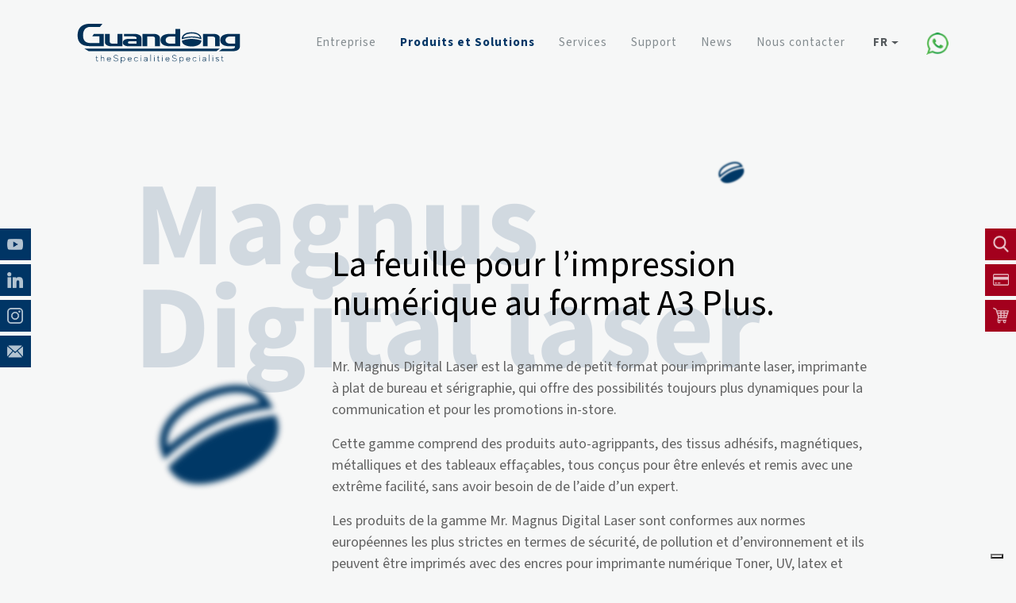

--- FILE ---
content_type: text/html; charset=UTF-8
request_url: https://guandong.eu/fr/petit-format-et-industrie/mr-magnus-digital-laser/
body_size: 13776
content:
<!DOCTYPE html>
<html lang="fr-FR">
<head>
    <meta charset="UTF-8">
    <meta name="viewport" content="width=device-width, initial-scale=1">
    <meta http-equiv="X-UA-Compatible" content="IE=edge">
    <link rel="profile" href="https://gmpg.org/xfn/11">
	<link rel="shortcut icon" href="https://guandong.eu/wp-content/themes/wp-bootstrap-starter-child/img/favicon-new.png">
	<link rel="apple-touch-icon" href="https://guandong.eu/wp-content/themes/wp-bootstrap-starter-child/img/apple-touch-icon-new.png">
	<link rel="apple-touch-icon" sizes="72x72" href="https://guandong.eu/wp-content/themes/wp-bootstrap-starter-child/img/apple-touch-icon-72x72-new.png">
	<link rel="apple-touch-icon" sizes="114x114" href="https://guandong.eu/wp-content/themes/wp-bootstrap-starter-child/img/apple-touch-icon-114x114-new.png">
    <link rel="pingback" href="https://guandong.eu/xmlrpc.php">
	<link href="https://fonts.googleapis.com/css?family=Mada:400,500,700|Poppins|Roboto+Condensed" rel="stylesheet"> 
			<script type="text/javascript" class="_iub_cs_skip">
				var _iub = _iub || {};
				_iub.csConfiguration = _iub.csConfiguration || {};
				_iub.csConfiguration.siteId = "339325";
				_iub.csConfiguration.cookiePolicyId = "654938";
			</script>
			<script class="_iub_cs_skip" src="https://cs.iubenda.com/sync/339325.js"></script>
			<title>Mr. Magnus Digital Laser &#8211; Guandong</title>
<meta name='robots' content='max-image-preview:large' />
<link rel="alternate" hreflang="it" href="https://guandong.eu/it/smart-e-industria/mr-magnus-digital-laser/" />
<link rel="alternate" hreflang="en" href="https://guandong.eu/en/smart-and-industry/mr-magnus-digital-laser/" />
<link rel="alternate" hreflang="fr" href="https://guandong.eu/fr/petit-format-et-industrie/mr-magnus-digital-laser/" />
<link rel="alternate" hreflang="de" href="https://guandong.eu/de/smart-und-industrie/mr-magnus-digital-laser/" />
<link rel="alternate" hreflang="es" href="https://guandong.eu/es/smart-y-industria/mr-magnus-digital-laser/" />
<link rel="alternate" hreflang="x-default" href="https://guandong.eu/it/smart-e-industria/mr-magnus-digital-laser/" />

<!-- Google Tag Manager for WordPress by gtm4wp.com -->
<script data-cfasync="false" data-pagespeed-no-defer>
	var gtm4wp_datalayer_name = "dataLayer";
	var dataLayer = dataLayer || [];
</script>
<!-- End Google Tag Manager for WordPress by gtm4wp.com --><link rel='dns-prefetch' href='//cdn.iubenda.com' />
<link rel="alternate" type="application/rss+xml" title="Guandong &raquo; Flux" href="https://guandong.eu/fr/feed/" />
<link rel="alternate" type="application/rss+xml" title="Guandong &raquo; Flux des commentaires" href="https://guandong.eu/fr/comments/feed/" />
<script type="text/javascript">
/* <![CDATA[ */
window._wpemojiSettings = {"baseUrl":"https:\/\/s.w.org\/images\/core\/emoji\/15.0.3\/72x72\/","ext":".png","svgUrl":"https:\/\/s.w.org\/images\/core\/emoji\/15.0.3\/svg\/","svgExt":".svg","source":{"concatemoji":"https:\/\/guandong.eu\/wp-includes\/js\/wp-emoji-release.min.js?ver=6.6.2"}};
/*! This file is auto-generated */
!function(i,n){var o,s,e;function c(e){try{var t={supportTests:e,timestamp:(new Date).valueOf()};sessionStorage.setItem(o,JSON.stringify(t))}catch(e){}}function p(e,t,n){e.clearRect(0,0,e.canvas.width,e.canvas.height),e.fillText(t,0,0);var t=new Uint32Array(e.getImageData(0,0,e.canvas.width,e.canvas.height).data),r=(e.clearRect(0,0,e.canvas.width,e.canvas.height),e.fillText(n,0,0),new Uint32Array(e.getImageData(0,0,e.canvas.width,e.canvas.height).data));return t.every(function(e,t){return e===r[t]})}function u(e,t,n){switch(t){case"flag":return n(e,"\ud83c\udff3\ufe0f\u200d\u26a7\ufe0f","\ud83c\udff3\ufe0f\u200b\u26a7\ufe0f")?!1:!n(e,"\ud83c\uddfa\ud83c\uddf3","\ud83c\uddfa\u200b\ud83c\uddf3")&&!n(e,"\ud83c\udff4\udb40\udc67\udb40\udc62\udb40\udc65\udb40\udc6e\udb40\udc67\udb40\udc7f","\ud83c\udff4\u200b\udb40\udc67\u200b\udb40\udc62\u200b\udb40\udc65\u200b\udb40\udc6e\u200b\udb40\udc67\u200b\udb40\udc7f");case"emoji":return!n(e,"\ud83d\udc26\u200d\u2b1b","\ud83d\udc26\u200b\u2b1b")}return!1}function f(e,t,n){var r="undefined"!=typeof WorkerGlobalScope&&self instanceof WorkerGlobalScope?new OffscreenCanvas(300,150):i.createElement("canvas"),a=r.getContext("2d",{willReadFrequently:!0}),o=(a.textBaseline="top",a.font="600 32px Arial",{});return e.forEach(function(e){o[e]=t(a,e,n)}),o}function t(e){var t=i.createElement("script");t.src=e,t.defer=!0,i.head.appendChild(t)}"undefined"!=typeof Promise&&(o="wpEmojiSettingsSupports",s=["flag","emoji"],n.supports={everything:!0,everythingExceptFlag:!0},e=new Promise(function(e){i.addEventListener("DOMContentLoaded",e,{once:!0})}),new Promise(function(t){var n=function(){try{var e=JSON.parse(sessionStorage.getItem(o));if("object"==typeof e&&"number"==typeof e.timestamp&&(new Date).valueOf()<e.timestamp+604800&&"object"==typeof e.supportTests)return e.supportTests}catch(e){}return null}();if(!n){if("undefined"!=typeof Worker&&"undefined"!=typeof OffscreenCanvas&&"undefined"!=typeof URL&&URL.createObjectURL&&"undefined"!=typeof Blob)try{var e="postMessage("+f.toString()+"("+[JSON.stringify(s),u.toString(),p.toString()].join(",")+"));",r=new Blob([e],{type:"text/javascript"}),a=new Worker(URL.createObjectURL(r),{name:"wpTestEmojiSupports"});return void(a.onmessage=function(e){c(n=e.data),a.terminate(),t(n)})}catch(e){}c(n=f(s,u,p))}t(n)}).then(function(e){for(var t in e)n.supports[t]=e[t],n.supports.everything=n.supports.everything&&n.supports[t],"flag"!==t&&(n.supports.everythingExceptFlag=n.supports.everythingExceptFlag&&n.supports[t]);n.supports.everythingExceptFlag=n.supports.everythingExceptFlag&&!n.supports.flag,n.DOMReady=!1,n.readyCallback=function(){n.DOMReady=!0}}).then(function(){return e}).then(function(){var e;n.supports.everything||(n.readyCallback(),(e=n.source||{}).concatemoji?t(e.concatemoji):e.wpemoji&&e.twemoji&&(t(e.twemoji),t(e.wpemoji)))}))}((window,document),window._wpemojiSettings);
/* ]]> */
</script>
<style id='wp-emoji-styles-inline-css' type='text/css'>

	img.wp-smiley, img.emoji {
		display: inline !important;
		border: none !important;
		box-shadow: none !important;
		height: 1em !important;
		width: 1em !important;
		margin: 0 0.07em !important;
		vertical-align: -0.1em !important;
		background: none !important;
		padding: 0 !important;
	}
</style>
<link rel='stylesheet' id='wp-block-library-css' href='https://guandong.eu/wp-includes/css/dist/block-library/style.min.css?ver=6.6.2' type='text/css' media='all' />
<style id='classic-theme-styles-inline-css' type='text/css'>
/*! This file is auto-generated */
.wp-block-button__link{color:#fff;background-color:#32373c;border-radius:9999px;box-shadow:none;text-decoration:none;padding:calc(.667em + 2px) calc(1.333em + 2px);font-size:1.125em}.wp-block-file__button{background:#32373c;color:#fff;text-decoration:none}
</style>
<style id='global-styles-inline-css' type='text/css'>
:root{--wp--preset--aspect-ratio--square: 1;--wp--preset--aspect-ratio--4-3: 4/3;--wp--preset--aspect-ratio--3-4: 3/4;--wp--preset--aspect-ratio--3-2: 3/2;--wp--preset--aspect-ratio--2-3: 2/3;--wp--preset--aspect-ratio--16-9: 16/9;--wp--preset--aspect-ratio--9-16: 9/16;--wp--preset--color--black: #000000;--wp--preset--color--cyan-bluish-gray: #abb8c3;--wp--preset--color--white: #ffffff;--wp--preset--color--pale-pink: #f78da7;--wp--preset--color--vivid-red: #cf2e2e;--wp--preset--color--luminous-vivid-orange: #ff6900;--wp--preset--color--luminous-vivid-amber: #fcb900;--wp--preset--color--light-green-cyan: #7bdcb5;--wp--preset--color--vivid-green-cyan: #00d084;--wp--preset--color--pale-cyan-blue: #8ed1fc;--wp--preset--color--vivid-cyan-blue: #0693e3;--wp--preset--color--vivid-purple: #9b51e0;--wp--preset--gradient--vivid-cyan-blue-to-vivid-purple: linear-gradient(135deg,rgba(6,147,227,1) 0%,rgb(155,81,224) 100%);--wp--preset--gradient--light-green-cyan-to-vivid-green-cyan: linear-gradient(135deg,rgb(122,220,180) 0%,rgb(0,208,130) 100%);--wp--preset--gradient--luminous-vivid-amber-to-luminous-vivid-orange: linear-gradient(135deg,rgba(252,185,0,1) 0%,rgba(255,105,0,1) 100%);--wp--preset--gradient--luminous-vivid-orange-to-vivid-red: linear-gradient(135deg,rgba(255,105,0,1) 0%,rgb(207,46,46) 100%);--wp--preset--gradient--very-light-gray-to-cyan-bluish-gray: linear-gradient(135deg,rgb(238,238,238) 0%,rgb(169,184,195) 100%);--wp--preset--gradient--cool-to-warm-spectrum: linear-gradient(135deg,rgb(74,234,220) 0%,rgb(151,120,209) 20%,rgb(207,42,186) 40%,rgb(238,44,130) 60%,rgb(251,105,98) 80%,rgb(254,248,76) 100%);--wp--preset--gradient--blush-light-purple: linear-gradient(135deg,rgb(255,206,236) 0%,rgb(152,150,240) 100%);--wp--preset--gradient--blush-bordeaux: linear-gradient(135deg,rgb(254,205,165) 0%,rgb(254,45,45) 50%,rgb(107,0,62) 100%);--wp--preset--gradient--luminous-dusk: linear-gradient(135deg,rgb(255,203,112) 0%,rgb(199,81,192) 50%,rgb(65,88,208) 100%);--wp--preset--gradient--pale-ocean: linear-gradient(135deg,rgb(255,245,203) 0%,rgb(182,227,212) 50%,rgb(51,167,181) 100%);--wp--preset--gradient--electric-grass: linear-gradient(135deg,rgb(202,248,128) 0%,rgb(113,206,126) 100%);--wp--preset--gradient--midnight: linear-gradient(135deg,rgb(2,3,129) 0%,rgb(40,116,252) 100%);--wp--preset--font-size--small: 13px;--wp--preset--font-size--medium: 20px;--wp--preset--font-size--large: 36px;--wp--preset--font-size--x-large: 42px;--wp--preset--spacing--20: 0.44rem;--wp--preset--spacing--30: 0.67rem;--wp--preset--spacing--40: 1rem;--wp--preset--spacing--50: 1.5rem;--wp--preset--spacing--60: 2.25rem;--wp--preset--spacing--70: 3.38rem;--wp--preset--spacing--80: 5.06rem;--wp--preset--shadow--natural: 6px 6px 9px rgba(0, 0, 0, 0.2);--wp--preset--shadow--deep: 12px 12px 50px rgba(0, 0, 0, 0.4);--wp--preset--shadow--sharp: 6px 6px 0px rgba(0, 0, 0, 0.2);--wp--preset--shadow--outlined: 6px 6px 0px -3px rgba(255, 255, 255, 1), 6px 6px rgba(0, 0, 0, 1);--wp--preset--shadow--crisp: 6px 6px 0px rgba(0, 0, 0, 1);}:where(.is-layout-flex){gap: 0.5em;}:where(.is-layout-grid){gap: 0.5em;}body .is-layout-flex{display: flex;}.is-layout-flex{flex-wrap: wrap;align-items: center;}.is-layout-flex > :is(*, div){margin: 0;}body .is-layout-grid{display: grid;}.is-layout-grid > :is(*, div){margin: 0;}:where(.wp-block-columns.is-layout-flex){gap: 2em;}:where(.wp-block-columns.is-layout-grid){gap: 2em;}:where(.wp-block-post-template.is-layout-flex){gap: 1.25em;}:where(.wp-block-post-template.is-layout-grid){gap: 1.25em;}.has-black-color{color: var(--wp--preset--color--black) !important;}.has-cyan-bluish-gray-color{color: var(--wp--preset--color--cyan-bluish-gray) !important;}.has-white-color{color: var(--wp--preset--color--white) !important;}.has-pale-pink-color{color: var(--wp--preset--color--pale-pink) !important;}.has-vivid-red-color{color: var(--wp--preset--color--vivid-red) !important;}.has-luminous-vivid-orange-color{color: var(--wp--preset--color--luminous-vivid-orange) !important;}.has-luminous-vivid-amber-color{color: var(--wp--preset--color--luminous-vivid-amber) !important;}.has-light-green-cyan-color{color: var(--wp--preset--color--light-green-cyan) !important;}.has-vivid-green-cyan-color{color: var(--wp--preset--color--vivid-green-cyan) !important;}.has-pale-cyan-blue-color{color: var(--wp--preset--color--pale-cyan-blue) !important;}.has-vivid-cyan-blue-color{color: var(--wp--preset--color--vivid-cyan-blue) !important;}.has-vivid-purple-color{color: var(--wp--preset--color--vivid-purple) !important;}.has-black-background-color{background-color: var(--wp--preset--color--black) !important;}.has-cyan-bluish-gray-background-color{background-color: var(--wp--preset--color--cyan-bluish-gray) !important;}.has-white-background-color{background-color: var(--wp--preset--color--white) !important;}.has-pale-pink-background-color{background-color: var(--wp--preset--color--pale-pink) !important;}.has-vivid-red-background-color{background-color: var(--wp--preset--color--vivid-red) !important;}.has-luminous-vivid-orange-background-color{background-color: var(--wp--preset--color--luminous-vivid-orange) !important;}.has-luminous-vivid-amber-background-color{background-color: var(--wp--preset--color--luminous-vivid-amber) !important;}.has-light-green-cyan-background-color{background-color: var(--wp--preset--color--light-green-cyan) !important;}.has-vivid-green-cyan-background-color{background-color: var(--wp--preset--color--vivid-green-cyan) !important;}.has-pale-cyan-blue-background-color{background-color: var(--wp--preset--color--pale-cyan-blue) !important;}.has-vivid-cyan-blue-background-color{background-color: var(--wp--preset--color--vivid-cyan-blue) !important;}.has-vivid-purple-background-color{background-color: var(--wp--preset--color--vivid-purple) !important;}.has-black-border-color{border-color: var(--wp--preset--color--black) !important;}.has-cyan-bluish-gray-border-color{border-color: var(--wp--preset--color--cyan-bluish-gray) !important;}.has-white-border-color{border-color: var(--wp--preset--color--white) !important;}.has-pale-pink-border-color{border-color: var(--wp--preset--color--pale-pink) !important;}.has-vivid-red-border-color{border-color: var(--wp--preset--color--vivid-red) !important;}.has-luminous-vivid-orange-border-color{border-color: var(--wp--preset--color--luminous-vivid-orange) !important;}.has-luminous-vivid-amber-border-color{border-color: var(--wp--preset--color--luminous-vivid-amber) !important;}.has-light-green-cyan-border-color{border-color: var(--wp--preset--color--light-green-cyan) !important;}.has-vivid-green-cyan-border-color{border-color: var(--wp--preset--color--vivid-green-cyan) !important;}.has-pale-cyan-blue-border-color{border-color: var(--wp--preset--color--pale-cyan-blue) !important;}.has-vivid-cyan-blue-border-color{border-color: var(--wp--preset--color--vivid-cyan-blue) !important;}.has-vivid-purple-border-color{border-color: var(--wp--preset--color--vivid-purple) !important;}.has-vivid-cyan-blue-to-vivid-purple-gradient-background{background: var(--wp--preset--gradient--vivid-cyan-blue-to-vivid-purple) !important;}.has-light-green-cyan-to-vivid-green-cyan-gradient-background{background: var(--wp--preset--gradient--light-green-cyan-to-vivid-green-cyan) !important;}.has-luminous-vivid-amber-to-luminous-vivid-orange-gradient-background{background: var(--wp--preset--gradient--luminous-vivid-amber-to-luminous-vivid-orange) !important;}.has-luminous-vivid-orange-to-vivid-red-gradient-background{background: var(--wp--preset--gradient--luminous-vivid-orange-to-vivid-red) !important;}.has-very-light-gray-to-cyan-bluish-gray-gradient-background{background: var(--wp--preset--gradient--very-light-gray-to-cyan-bluish-gray) !important;}.has-cool-to-warm-spectrum-gradient-background{background: var(--wp--preset--gradient--cool-to-warm-spectrum) !important;}.has-blush-light-purple-gradient-background{background: var(--wp--preset--gradient--blush-light-purple) !important;}.has-blush-bordeaux-gradient-background{background: var(--wp--preset--gradient--blush-bordeaux) !important;}.has-luminous-dusk-gradient-background{background: var(--wp--preset--gradient--luminous-dusk) !important;}.has-pale-ocean-gradient-background{background: var(--wp--preset--gradient--pale-ocean) !important;}.has-electric-grass-gradient-background{background: var(--wp--preset--gradient--electric-grass) !important;}.has-midnight-gradient-background{background: var(--wp--preset--gradient--midnight) !important;}.has-small-font-size{font-size: var(--wp--preset--font-size--small) !important;}.has-medium-font-size{font-size: var(--wp--preset--font-size--medium) !important;}.has-large-font-size{font-size: var(--wp--preset--font-size--large) !important;}.has-x-large-font-size{font-size: var(--wp--preset--font-size--x-large) !important;}
:where(.wp-block-post-template.is-layout-flex){gap: 1.25em;}:where(.wp-block-post-template.is-layout-grid){gap: 1.25em;}
:where(.wp-block-columns.is-layout-flex){gap: 2em;}:where(.wp-block-columns.is-layout-grid){gap: 2em;}
:root :where(.wp-block-pullquote){font-size: 1.5em;line-height: 1.6;}
</style>
<link rel='stylesheet' id='cf7mls-css' href='https://guandong.eu/wp-content/plugins/cf7-multi-step/assets/frontend/css/cf7mls.css?ver=2.7.8' type='text/css' media='all' />
<link rel='stylesheet' id='cf7mls_animate-css' href='https://guandong.eu/wp-content/plugins/cf7-multi-step/assets/frontend/animate/animate.min.css?ver=2.7.8' type='text/css' media='all' />
<link rel='stylesheet' id='contact-form-7-css' href='https://guandong.eu/wp-content/plugins/contact-form-7/includes/css/styles.css?ver=5.9.8' type='text/css' media='all' />
<link rel='stylesheet' id='wpml-menu-item-0-css' href='https://guandong.eu/wp-content/plugins/sitepress-multilingual-cms/templates/language-switchers/menu-item/style.min.css?ver=1' type='text/css' media='all' />
<link rel='stylesheet' id='wp-bootstrap-starter-bootstrap-css-css' href='https://guandong.eu/wp-content/themes/wp-bootstrap-starter/inc/assets/css/bootstrap.min.css?ver=6.6.2' type='text/css' media='all' />
<link rel='stylesheet' id='wp-bootstrap-starter-fontawesome-cdn-css' href='https://guandong.eu/wp-content/themes/wp-bootstrap-starter/inc/assets/css/fontawesome.min.css?ver=6.6.2' type='text/css' media='all' />
<link rel='stylesheet' id='css-animate-css' href='https://guandong.eu/wp-content/themes/wp-bootstrap-starter-child/css/animate.min.css?r=1296&#038;ver=6.6.2' type='text/css' media='all' />
<link rel='stylesheet' id='css-slider-css' href='https://guandong.eu/wp-content/themes/wp-bootstrap-starter-child/css/slick.css?r=9923&#038;ver=6.6.2' type='text/css' media='all' />
<link rel='stylesheet' id='wp-bootstrap-starter-style-css' href='https://guandong.eu/wp-content/themes/wp-bootstrap-starter-child/style.css?ver=6.6.2' type='text/css' media='all' />
<link rel='stylesheet' id='dashicons-css' href='https://guandong.eu/wp-includes/css/dashicons.min.css?ver=6.6.2' type='text/css' media='all' />
<link rel='stylesheet' id='main-css' href='https://guandong.eu/wp-content/themes/wp-bootstrap-starter-child/css/main.css?r=5006&#038;ver=6.6.2' type='text/css' media='all' />
<link rel='stylesheet' id='responsive-css' href='https://guandong.eu/wp-content/themes/wp-bootstrap-starter-child/css/responsive.css?r=2039&#038;ver=6.6.2' type='text/css' media='all' />

<script  type="text/javascript" class=" _iub_cs_skip" type="text/javascript" id="iubenda-head-inline-scripts-0">
/* <![CDATA[ */

var _iub = _iub || [];
_iub.csConfiguration = {"askConsentAtCookiePolicyUpdate":true,"countryDetection":true,"emailMarketing":{"theme":"dark"},"enableFadp":true,"enableLgpd":true,"enableUspr":true,"floatingPreferencesButtonDisplay":"bottom-right","lgpdAppliesGlobally":false,"perPurposeConsent":true,"siteId":339325,"storage":{"useSiteId":true},"whitelabel":false,"cookiePolicyId":654938,"banner":{"acceptButtonDisplay":true,"closeButtonDisplay":false,"customizeButtonDisplay":true,"explicitWithdrawal":true,"listPurposes":true,"ownerName":"www.guandong.eu","position":"float-top-center","rejectButtonDisplay":true,"showPurposesToggles":true,"showTitle":false,"showTotalNumberOfProviders":true}};
_iub.csLangConfiguration = {"it":{"cookiePolicyId":654938},"en":{"cookiePolicyId":885219},"fr":{"cookiePolicyId":605123},"es":{"cookiePolicyId":753802},"de":{"cookiePolicyId":62327457}};
/* ]]> */
</script>
<script  type="text/javascript" class=" _iub_cs_skip" type="text/javascript" src="//cdn.iubenda.com/cs/gpp/stub.js?ver=3.11.1" id="iubenda-head-scripts-1-js"></script>
<script  type="text/javascript" charset="UTF-8" async="" class=" _iub_cs_skip" type="text/javascript" src="//cdn.iubenda.com/cs/iubenda_cs.js?ver=3.11.1" id="iubenda-head-scripts-2-js"></script>
<script type="text/javascript" id="wpml-cookie-js-extra">
/* <![CDATA[ */
var wpml_cookies = {"wp-wpml_current_language":{"value":"fr","expires":1,"path":"\/"}};
var wpml_cookies = {"wp-wpml_current_language":{"value":"fr","expires":1,"path":"\/"}};
/* ]]> */
</script>
<script type="text/javascript" src="https://guandong.eu/wp-content/plugins/sitepress-multilingual-cms/res/js/cookies/language-cookie.js?ver=4.6.13" id="wpml-cookie-js" defer="defer" data-wp-strategy="defer"></script>
<script type="text/javascript" src="https://guandong.eu/wp-includes/js/jquery/jquery.min.js?ver=3.7.1" id="jquery-core-js"></script>
<script type="text/javascript" src="https://guandong.eu/wp-includes/js/jquery/jquery-migrate.min.js?ver=3.4.1" id="jquery-migrate-js"></script>
<!--[if lt IE 9]>
<script type="text/javascript" src="https://guandong.eu/wp-content/themes/wp-bootstrap-starter/inc/assets/js/html5.js?ver=3.7.0" id="html5hiv-js"></script>
<![endif]-->
<script type="text/javascript" src="https://guandong.eu/wp-content/themes/wp-bootstrap-starter-child/js/jquery.waypoints.min.js?r=910&amp;ver=6.6.2" id="js-waypoints-js"></script>
<script type="text/javascript" src="https://guandong.eu/wp-content/themes/wp-bootstrap-starter-child/js/slick.min.js?r=5999&amp;ver=6.6.2" id="js-slider-js"></script>
<script type="text/javascript" src="https://guandong.eu/wp-content/themes/wp-bootstrap-starter-child/js/main.js?r=4010&amp;ver=6.6.2" id="js-main-js"></script>
<script type="text/javascript" src="https://guandong.eu/wp-content/themes/wp-bootstrap-starter-child/js/vivus.min.js?r=1419&amp;ver=6.6.2" id="js-vivus-js"></script>
<script type="text/javascript" src="https://guandong.eu/wp-content/themes/wp-bootstrap-starter-child/js/jquery.serializejson.min.js?ver=6.6.2" id="serialize_json-js"></script>
<script type="text/javascript" id="save_newsletter-js-extra">
/* <![CDATA[ */
var apx_newsletter_obj = {"ajax_url":"https:\/\/guandong.eu\/wp-admin\/admin-ajax.php","action":"save_newsletter","submit_id":"send_data_newsletter","form_id":"form_newsletter"};
/* ]]> */
</script>
<script type="text/javascript" src="https://guandong.eu/wp-content/themes/wp-bootstrap-starter-child/js/send_data_newsletter.js?ver=6.6.2" id="save_newsletter-js"></script>
<link rel="https://api.w.org/" href="https://guandong.eu/fr/wp-json/" /><link rel="alternate" title="JSON" type="application/json" href="https://guandong.eu/fr/wp-json/wp/v2/pages/6089" /><link rel="EditURI" type="application/rsd+xml" title="RSD" href="https://guandong.eu/xmlrpc.php?rsd" />
<meta name="generator" content="WordPress 6.6.2" />
<link rel="canonical" href="https://guandong.eu/fr/petit-format-et-industrie/mr-magnus-digital-laser/" />
<link rel='shortlink' href='https://guandong.eu/fr/?p=6089' />
<link rel="alternate" title="oEmbed (JSON)" type="application/json+oembed" href="https://guandong.eu/fr/wp-json/oembed/1.0/embed?url=https%3A%2F%2Fguandong.eu%2Ffr%2Fpetit-format-et-industrie%2Fmr-magnus-digital-laser%2F" />
<link rel="alternate" title="oEmbed (XML)" type="text/xml+oembed" href="https://guandong.eu/fr/wp-json/oembed/1.0/embed?url=https%3A%2F%2Fguandong.eu%2Ffr%2Fpetit-format-et-industrie%2Fmr-magnus-digital-laser%2F&#038;format=xml" />
<meta name="generator" content="WPML ver:4.6.13 stt:1,4,3,27,2;" />
<!-- Google Tag Manager -->
<script>(function(w,d,s,l,i){w[l]=w[l]||[];w[l].push({'gtm.start':
new Date().getTime(),event:'gtm.js'});var f=d.getElementsByTagName(s)[0],
j=d.createElement(s),dl=l!='dataLayer'?'&l='+l:'';j.async=true;j.src=
'https://www.googletagmanager.com/gtm.js?id='+i+dl;f.parentNode.insertBefore(j,f);
})(window,document,'script','dataLayer','GTM-5FXMRH9C');</script>
<!-- End Google Tag Manager -->
<!-- Google Tag Manager for WordPress by gtm4wp.com -->
<!-- GTM Container placement set to automatic -->
<script data-cfasync="false" data-pagespeed-no-defer type="text/javascript">
	var dataLayer_content = {"pagePostType":"page","pagePostType2":"single-page","pagePostAuthor":"admin"};
	dataLayer.push( dataLayer_content );
</script>
<script data-cfasync="false">
(function(w,d,s,l,i){w[l]=w[l]||[];w[l].push({'gtm.start':
new Date().getTime(),event:'gtm.js'});var f=d.getElementsByTagName(s)[0],
j=d.createElement(s),dl=l!='dataLayer'?'&l='+l:'';j.async=true;j.src=
'//www.googletagmanager.com/gtm.js?id='+i+dl;f.parentNode.insertBefore(j,f);
})(window,document,'script','dataLayer','GTM-5FXMRH9C');
</script>
<!-- End Google Tag Manager for WordPress by gtm4wp.com --><link rel="pingback" href="https://guandong.eu/xmlrpc.php">    <style type="text/css">
        #page-sub-header { background: #fff; }
    </style>
    </head>
<body data-rsssl=1 class="page-template page-template-flow page-template-flow-php page page-id-6089 page-child parent-pageid-6078 ">

	

	<div class="main-menu animated fadeIn">	
					<div class="container">				
				<nav class="navbar navbar-expand-xl">	
					<button class="navbar-toggler" type="button" data-toggle="collapse" data-target="#main-menu" aria-controls="main-menu" aria-expanded="false" aria-label="Toggle navigation">						
						<span class="line-hamburger-1"></span>
						<span class="line-hamburger-2"></span>
						<span class="line-hamburger-3"></span>					
					</button>
					<a class="navbar-brand" href="https://guandong.eu/fr/"><img src="https://guandong.eu/wp-content/themes/wp-bootstrap-starter-child/img/Guandong_logo.svg" alt=""  /></a>					
										
					<div class="collapse navbar-collapse" id="main-menu">						
						

                <ul id="menu-primary-it-fr" class="navbar-nav"><li itemscope="itemscope" itemtype="https://www.schema.org/SiteNavigationElement" id="menu-item-6148" class="menu-item menu-item-type-post_type menu-item-object-page menu-item-6148 nav-item current-menu-item"><a title="Entreprise" href="https://guandong.eu/fr/entreprise/" class="nav-link">Entreprise</a></li>
<li itemscope="itemscope" itemtype="https://www.schema.org/SiteNavigationElement" id="menu-item-6149" class="show-prodotti-menu menu-item menu-item-type-custom menu-item-object-custom menu-item-6149 nav-item current-menu-item active"><a title="Produits et Solutions" href="https://guandong.eu/" class="nav-link">Produits et Solutions</a></li>
<li itemscope="itemscope" itemtype="https://www.schema.org/SiteNavigationElement" id="menu-item-6150" class="mobile-link menu-item menu-item-type-custom menu-item-object-custom menu-item-has-children dropdown menu-item-6150 nav-item current-menu-item"><a title="Produits et Solutions" href="#" data-toggle="dropdown" aria-haspopup="true" aria-expanded="false" class="dropdown-toggle nav-link" id="menu-item-dropdown-6150">Produits et Solutions</a>
<ul class="dropdown-menu" aria-labelledby="menu-item-dropdown-6150" role="menu">
	<li itemscope="itemscope" itemtype="https://www.schema.org/SiteNavigationElement" id="menu-item-6151" class="menu-item menu-item-type-post_type menu-item-object-page menu-item-6151 nav-item current-menu-item"><a title="Grand format" href="https://guandong.eu/fr/grand-format/" class="dropdown-item">Grand format</a></li>
	<li itemscope="itemscope" itemtype="https://www.schema.org/SiteNavigationElement" id="menu-item-6152" class="menu-item menu-item-type-post_type menu-item-object-page current-page-ancestor menu-item-6152 nav-item current-menu-item"><a title="Petit format et industrie" href="https://guandong.eu/fr/petit-format-et-industrie/" class="dropdown-item">Petit format et industrie</a></li>
	<li itemscope="itemscope" itemtype="https://www.schema.org/SiteNavigationElement" id="menu-item-24299" class="menu-item menu-item-type-post_type menu-item-object-page menu-item-24299 nav-item current-menu-item"><a title="G5 Factory" href="https://guandong.eu/fr/g5-factory/" class="dropdown-item">G5 Factory</a></li>
	<li itemscope="itemscope" itemtype="https://www.schema.org/SiteNavigationElement" id="menu-item-24298" class="menu-item menu-item-type-post_type menu-item-object-page menu-item-24298 nav-item current-menu-item"><a title="Solutions financières" href="https://guandong.eu/fr/solutions-financieres/" class="dropdown-item">Solutions financières</a></li>
	<li itemscope="itemscope" itemtype="https://www.schema.org/SiteNavigationElement" id="menu-item-24300" class="menu-item menu-item-type-post_type menu-item-object-page menu-item-24300 nav-item current-menu-item"><a title="Guandong App" href="https://guandong.eu/fr/guandong-app/" class="dropdown-item">Guandong App</a></li>
</ul>
</li>
<li itemscope="itemscope" itemtype="https://www.schema.org/SiteNavigationElement" id="menu-item-6154" class="menu-item menu-item-type-post_type menu-item-object-page menu-item-6154 nav-item current-menu-item"><a title="Services" href="https://guandong.eu/fr/services/" class="nav-link">Services</a></li>
<li itemscope="itemscope" itemtype="https://www.schema.org/SiteNavigationElement" id="menu-item-6155" class="menu-item menu-item-type-post_type menu-item-object-page menu-item-6155 nav-item current-menu-item"><a title="Support" href="https://guandong.eu/fr/support/" class="nav-link">Support</a></li>
<li itemscope="itemscope" itemtype="https://www.schema.org/SiteNavigationElement" id="menu-item-10750" class="menu-item menu-item-type-custom menu-item-object-custom menu-item-10750 nav-item current-menu-item"><a title="News" href="https://guandong.eu/fr/blog/" class="nav-link">News</a></li>
<li itemscope="itemscope" itemtype="https://www.schema.org/SiteNavigationElement" id="menu-item-6157" class="menu-item menu-item-type-post_type menu-item-object-page menu-item-6157 nav-item current-menu-item"><a title="Nous contacter" href="https://guandong.eu/fr/nous-contacter/" class="nav-link">Nous contacter</a></li>
<li itemscope="itemscope" itemtype="https://www.schema.org/SiteNavigationElement" id="menu-item-6158" class="mobile-link mobile-link-pagamento menu-item menu-item-type-post_type menu-item-object-page menu-item-6158 nav-item current-menu-item"><a title="mobile-link mobile-link-pagamento" href="https://guandong.eu/fr/paiement/" class="nav-link"><i class="far fa-credit-card"></i> Paiement</a></li>
<li itemscope="itemscope" itemtype="https://www.schema.org/SiteNavigationElement" id="menu-item-16686" class="mobile-link mobile-link-pagamento menu-item menu-item-type-custom menu-item-object-custom menu-item-16686 nav-item current-menu-item"><a title=" Ebay" target="_blank" href="https://www.ebay.it/usr/guandong_italia_store" class="nav-link"><i class="fas fa-shopping-cart"></i> Ebay</a></li>
<li itemscope="itemscope" itemtype="https://www.schema.org/SiteNavigationElement" id="menu-item-wpml-ls-17-fr" class="menu-item wpml-ls-slot-17 wpml-ls-item wpml-ls-item-fr wpml-ls-current-language wpml-ls-menu-item menu-item-type-wpml_ls_menu_item menu-item-object-wpml_ls_menu_item menu-item-has-children dropdown menu-item-wpml-ls-17-fr nav-item current-menu-item"><a title="Fr" href="#" data-toggle="dropdown" aria-haspopup="true" aria-expanded="false" class="dropdown-toggle nav-link" id="menu-item-dropdown-wpml-ls-17-fr"><span class="wpml-ls-display">Fr</span></a>
<ul class="dropdown-menu" aria-labelledby="menu-item-dropdown-wpml-ls-17-fr" role="menu">
	<li itemscope="itemscope" itemtype="https://www.schema.org/SiteNavigationElement" id="menu-item-wpml-ls-17-it" class="menu-item wpml-ls-slot-17 wpml-ls-item wpml-ls-item-it wpml-ls-menu-item wpml-ls-first-item menu-item-type-wpml_ls_menu_item menu-item-object-wpml_ls_menu_item menu-item-wpml-ls-17-it nav-item current-menu-item"><a title="It" href="https://guandong.eu/it/smart-e-industria/mr-magnus-digital-laser/" class="dropdown-item"><span class="wpml-ls-display">It</span></a></li>
	<li itemscope="itemscope" itemtype="https://www.schema.org/SiteNavigationElement" id="menu-item-wpml-ls-17-en" class="menu-item wpml-ls-slot-17 wpml-ls-item wpml-ls-item-en wpml-ls-menu-item menu-item-type-wpml_ls_menu_item menu-item-object-wpml_ls_menu_item menu-item-wpml-ls-17-en nav-item current-menu-item"><a title="En" href="https://guandong.eu/en/smart-and-industry/mr-magnus-digital-laser/" class="dropdown-item"><span class="wpml-ls-display">En</span></a></li>
	<li itemscope="itemscope" itemtype="https://www.schema.org/SiteNavigationElement" id="menu-item-wpml-ls-17-de" class="menu-item wpml-ls-slot-17 wpml-ls-item wpml-ls-item-de wpml-ls-menu-item menu-item-type-wpml_ls_menu_item menu-item-object-wpml_ls_menu_item menu-item-wpml-ls-17-de nav-item current-menu-item"><a title="De" href="https://guandong.eu/de/smart-und-industrie/mr-magnus-digital-laser/" class="dropdown-item"><span class="wpml-ls-display">De</span></a></li>
	<li itemscope="itemscope" itemtype="https://www.schema.org/SiteNavigationElement" id="menu-item-wpml-ls-17-es" class="menu-item wpml-ls-slot-17 wpml-ls-item wpml-ls-item-es wpml-ls-menu-item wpml-ls-last-item menu-item-type-wpml_ls_menu_item menu-item-object-wpml_ls_menu_item menu-item-wpml-ls-17-es nav-item current-menu-item"><a title="Es" href="https://guandong.eu/es/smart-y-industria/mr-magnus-digital-laser/" class="dropdown-item"><span class="wpml-ls-display">Es</span></a></li>
</ul>
</li>
</ul>					
					</div>
					<div class="search-mobile">
						<a href="#search" target="" class="menu-laterale-dx-link"><i class="fas fa-search"></i></a>
					</div>
					<div class="menu-mobile-lingua">
<ul id="menu-mobile-lingua-it-fr" class="list-unstyled"><li itemscope="itemscope" itemtype="https://www.schema.org/SiteNavigationElement" id="menu-item-wpml-ls-18-fr" class="menu-item wpml-ls-slot-18 wpml-ls-item wpml-ls-item-fr wpml-ls-current-language wpml-ls-menu-item menu-item-type-wpml_ls_menu_item menu-item-object-wpml_ls_menu_item menu-item-has-children dropdown menu-item-wpml-ls-18-fr nav-item current-menu-item"><a title="Fr" href="#" data-toggle="dropdown" aria-haspopup="true" aria-expanded="false" class="dropdown-toggle nav-link" id="menu-item-dropdown-wpml-ls-18-fr"><span class="wpml-ls-display">Fr</span></a>
<ul class="dropdown-menu" aria-labelledby="menu-item-dropdown-wpml-ls-18-fr" role="menu">
	<li itemscope="itemscope" itemtype="https://www.schema.org/SiteNavigationElement" id="menu-item-wpml-ls-18-it" class="menu-item wpml-ls-slot-18 wpml-ls-item wpml-ls-item-it wpml-ls-menu-item wpml-ls-first-item menu-item-type-wpml_ls_menu_item menu-item-object-wpml_ls_menu_item menu-item-wpml-ls-18-it nav-item current-menu-item"><a title="It" href="https://guandong.eu/it/smart-e-industria/mr-magnus-digital-laser/" class="dropdown-item"><span class="wpml-ls-display">It</span></a></li>
	<li itemscope="itemscope" itemtype="https://www.schema.org/SiteNavigationElement" id="menu-item-wpml-ls-18-en" class="menu-item wpml-ls-slot-18 wpml-ls-item wpml-ls-item-en wpml-ls-menu-item menu-item-type-wpml_ls_menu_item menu-item-object-wpml_ls_menu_item menu-item-wpml-ls-18-en nav-item current-menu-item"><a title="En" href="https://guandong.eu/en/smart-and-industry/mr-magnus-digital-laser/" class="dropdown-item"><span class="wpml-ls-display">En</span></a></li>
	<li itemscope="itemscope" itemtype="https://www.schema.org/SiteNavigationElement" id="menu-item-wpml-ls-18-de" class="menu-item wpml-ls-slot-18 wpml-ls-item wpml-ls-item-de wpml-ls-menu-item menu-item-type-wpml_ls_menu_item menu-item-object-wpml_ls_menu_item menu-item-wpml-ls-18-de nav-item current-menu-item"><a title="De" href="https://guandong.eu/de/smart-und-industrie/mr-magnus-digital-laser/" class="dropdown-item"><span class="wpml-ls-display">De</span></a></li>
	<li itemscope="itemscope" itemtype="https://www.schema.org/SiteNavigationElement" id="menu-item-wpml-ls-18-es" class="menu-item wpml-ls-slot-18 wpml-ls-item wpml-ls-item-es wpml-ls-menu-item wpml-ls-last-item menu-item-type-wpml_ls_menu_item menu-item-object-wpml_ls_menu_item menu-item-wpml-ls-18-es nav-item current-menu-item"><a title="Es" href="https://guandong.eu/es/smart-y-industria/mr-magnus-digital-laser/" class="dropdown-item"><span class="wpml-ls-display">Es</span></a></li>
</ul>
</li>
</ul></div>
                					<div class="main-menu-whatsapp">
						<a href="https://api.whatsapp.com/send?phone=390289785988">
							<img src="https://guandong.eu/wp-content/themes/wp-bootstrap-starter-child/img/icon-whatsapp-green.png" alt=""  />
						</a>
					</div>
				</nav>
				
			</div>		
	</div>
    
    
    
<div class='menu-prodotti collapse '>
	<div class="container">
		<div class='row no-gutters'>
			<div class='col-sm-4 menu-prodotti-col1'>
				<div class='menu-prodotti-left'>
					<div class="menu-prodotti-title">Grand Format</div>  

					<ul id="menu-grande-formato-it-fr" class="list-unstyled"><li itemscope="itemscope" itemtype="https://www.schema.org/SiteNavigationElement" id="menu-item-6133" class="menu-item menu-item-type-post_type menu-item-object-page menu-item-6133 nav-item current-menu-item"><a title="Window" href="https://guandong.eu/fr/grand-format/vinyles-perfores-et-de-films-pour-la-decoration-des-vitres/" class="nav-link">Window</a></li>
<li itemscope="itemscope" itemtype="https://www.schema.org/SiteNavigationElement" id="menu-item-24664" class="menu-item menu-item-type-post_type menu-item-object-page menu-item-24664 nav-item current-menu-item"><a title="Nano-Tack® Technology" href="https://guandong.eu/fr/grand-format/nano-tack-technology/" class="nav-link">Nano-Tack® Technology</a></li>
<li itemscope="itemscope" itemtype="https://www.schema.org/SiteNavigationElement" id="menu-item-6135" class="menu-item menu-item-type-post_type menu-item-object-page menu-item-6135 nav-item current-menu-item"><a title="Plastic Collection" href="https://guandong.eu/fr/grand-format/plastic-collection/" class="nav-link">Plastic Collection</a></li>
<li itemscope="itemscope" itemtype="https://www.schema.org/SiteNavigationElement" id="menu-item-24663" class="menu-item menu-item-type-post_type menu-item-object-page menu-item-24663 nav-item current-menu-item"><a title="Floor Graphics" href="https://guandong.eu/fr/grand-format/floor-graphics/" class="nav-link">Floor Graphics</a></li>
<li itemscope="itemscope" itemtype="https://www.schema.org/SiteNavigationElement" id="menu-item-6136" class="menu-item menu-item-type-post_type menu-item-object-page menu-item-6136 nav-item current-menu-item"><a title="Intercast Banner" href="https://guandong.eu/fr/grand-format/intercast-banner/" class="nav-link">Intercast Banner</a></li>
<li itemscope="itemscope" itemtype="https://www.schema.org/SiteNavigationElement" id="menu-item-6137" class="menu-item menu-item-type-post_type menu-item-object-page menu-item-6137 nav-item current-menu-item"><a title="Textile Collection" href="https://guandong.eu/fr/grand-format/textile-collection/" class="nav-link">Textile Collection</a></li>
</ul>											<div class='menu-prodotti-nav'>
						   <a href="https://guandong.eu/fr/grand-format/" target="">
							   Découvrez la gamme complète <i class="fas fa-angle-right"></i>
						   </a>
						</div>
									</div>
			</div>
			<div class='col-sm-4 menu-prodotti-col2'>
				<div class='menu-prodotti-center'>
					<div class="menu-prodotti-title">Petit format & Industrie</div>  

					<ul id="menu-smart-e-industria-it-fr" class="list-unstyled"><li itemscope="itemscope" itemtype="https://www.schema.org/SiteNavigationElement" id="menu-item-6138" class="menu-item menu-item-type-post_type menu-item-object-page menu-item-6138 nav-item current-menu-item"><a title="Magnetic" href="https://guandong.eu/fr/petit-format-et-industrie/magnetic/" class="nav-link">Magnetic</a></li>
<li itemscope="itemscope" itemtype="https://www.schema.org/SiteNavigationElement" id="menu-item-6139" class="menu-item menu-item-type-post_type menu-item-object-page menu-item-6139 nav-item current-menu-item"><a title="M&#038;F Visual-Comm" href="https://guandong.eu/fr/petit-format-et-industrie/mf-visual-comm/" class="nav-link">M&#038;F Visual-Comm</a></li>
<li itemscope="itemscope" itemtype="https://www.schema.org/SiteNavigationElement" id="menu-item-6140" class="menu-item menu-item-type-post_type menu-item-object-page current-menu-item page_item page-item-6089 current_page_item active menu-item-6140 nav-item current-menu-item"><a title="Mr. Magnus Digital Laser" href="https://guandong.eu/fr/petit-format-et-industrie/mr-magnus-digital-laser/" class="nav-link" aria-current="page">Mr. Magnus Digital Laser</a></li>
<li itemscope="itemscope" itemtype="https://www.schema.org/SiteNavigationElement" id="menu-item-6141" class="menu-item menu-item-type-post_type menu-item-object-page menu-item-6141 nav-item current-menu-item"><a title="Mr. Magnus Digital Offset" href="https://guandong.eu/fr/petit-format-et-industrie/mr-magnus-digital-offset/" class="nav-link">Mr. Magnus Digital Offset</a></li>
<li itemscope="itemscope" itemtype="https://www.schema.org/SiteNavigationElement" id="menu-item-24666" class="menu-item menu-item-type-post_type menu-item-object-page menu-item-24666 nav-item current-menu-item"><a title="Tools &#038; Tapes" href="https://guandong.eu/fr/?page_id=23499" class="nav-link">Tools &#038; Tapes</a></li>
<li itemscope="itemscope" itemtype="https://www.schema.org/SiteNavigationElement" id="menu-item-24665" class="menu-item menu-item-type-post_type menu-item-object-page menu-item-24665 nav-item current-menu-item"><a title="ReVita®" href="https://guandong.eu/fr/petit-format-et-industrie/revita/" class="nav-link">ReVita®</a></li>
</ul>											<div class='menu-prodotti-nav'>
						   <a href="https://guandong.eu/fr/petit-format-et-industrie/" target="">
							   Découvrez la gamme complète <i class="fas fa-angle-right"></i>
						   </a>
						</div>
									</div>
			</div>
			<div class='col-sm-4 menu-prodotti-col3'>
								<div class="menu-prodotti-right-top">
					<div class="menu-prodotti-title">
						G5 Factory					</div>
											<div class="menu-prodotti-desc">
							<p>Service de personnalisation et de transformation fait sur mesure.</p>
						</div>
																<div class="menu-prodotti-nav">
							<a href="https://guandong.eu/fr/g5-factory/" target="">
								En savoir plus<i class="fas fa-angle-right"></i>
							</a>
						</div>
					 
				</div>
							
								<div class="menu-prodotti-right-center">
					<div class="menu-prodotti-title">
						Solutions financières					</div>
											<div class="menu-prodotti-desc">
							<p>Solutions innovantes pour faire croître votre entreprise.</p>
						</div>
																<div class="menu-prodotti-nav">
							<a href="https://guandong.eu/fr/solutions-financieres/" target="">
								En savoir plus<i class="fas fa-angle-right"></i>
							</a>
						</div>
					 
				</div>
								
								<div class="menu-prodotti-right-bottom">
					<div class="menu-prodotti-title">
						Guandong App					</div>
											<div class="menu-prodotti-desc">
							<p>La première application pour les professionnels de la communication visuelle.</p>
						</div>
																<div class="menu-prodotti-nav">
							<a href="https://guandong.eu/fr/guandong-app/" target="">
								En savoir plus<i class="fas fa-angle-right"></i>
							</a>
						</div>
					 
				</div>
							</div>
		</div>
	</div>    
	<img src="https://guandong.eu/wp-content/themes/wp-bootstrap-starter-child/img/icon-close.svg" alt="" class="icon-close modal-menu-close"  />
</div>
     
	<div class='menu-laterale-sx menu-laterale follow-me'>
                     
                <a href="https://www.youtube.com/channel/UC1acTmK7LAVEgfjw52bqGRg/feed" target="_blank">
					<span class="menu-laterale-txt">Youtube</span>
                    <span class="menu-laterale-img"><img src='https://guandong.eu/wp-content/uploads/2019/06/Guandong_icone_sx-01.png' class='img-fluid' ></span>					
                </a>
        
                                 
                <a href="https://it.linkedin.com/company/guandong-italia-srl" target="_blank">
					<span class="menu-laterale-txt">Linkedin</span>
                    <span class="menu-laterale-img"><img src='https://guandong.eu/wp-content/uploads/2019/06/Guandong_icone_sx-02.png' class='img-fluid' ></span>					
                </a>
        
                                 
                <a href="https://www.instagram.com/guandong.italia/?igshid=1n5j0fzu54eo1" target="_blank">
					<span class="menu-laterale-txt">Instagram</span>
                    <span class="menu-laterale-img"><img src='https://guandong.eu/wp-content/uploads/2019/06/Guandong_icone_sx-04.png' class='img-fluid' ></span>					
                </a>
        
                                 
                <a href="mailto:info@guandong.eu" target="">
					<span class="menu-laterale-txt">E-mail</span>
                    <span class="menu-laterale-img"><img src='https://guandong.eu/wp-content/uploads/2019/06/Guandong_icone_sx-03.png' class='img-fluid' ></span>					
                </a>
        
                 
    </div>
      
	<div class='menu-laterale-dx menu-laterale follow-me'>
                     
                <a href="#search" target="" class="menu-laterale-dx-link">
                    <span class="menu-laterale-img"><img src='https://guandong.eu/wp-content/uploads/2019/05/Guandong_icone_dx-03.png' class='img-fluid' ></span>
					<span class="menu-laterale-txt">Rechercher</span>
                </a>
        
                                 
                <a href="https://guandong.eu/fr/paiement/" target="" class="menu-laterale-dx-link">
                    <span class="menu-laterale-img"><img src='https://guandong.eu/wp-content/uploads/2019/05/Guandong_icone_dx-04.png' class='img-fluid' ></span>
					<span class="menu-laterale-txt">Paiement</span>
                </a>
        
                                 
                <a href="https://www.ebay.it/sch/guandong_italia_store/m.html?_nkw=&_armrs=1&_ipg=&_from=" target="_blank" class="menu-laterale-dx-link">
                    <span class="menu-laterale-img"><img src='https://guandong.eu/wp-content/uploads/2020/10/cart-icon.png' class='img-fluid' ></span>
					<span class="menu-laterale-txt">Ebay</span>
                </a>
        
                 
    </div>     
 


  <!-- Modal input search -->
  <div class="modal fade " id="search-input" role="dialog">
    <div class="modal-dialog modal-dialog-centered">
    
      <!-- Modal content-->
      <div class="modal-content">
        <div class="modal-header">
          <button type="button" class="close" data-dismiss="modal">&times;</button>
        </div>
        <div class="modal-body">
            <div class="modal-body-title">Chercher dans le site internet</div>
            <form method="GET" action="https://guandong.eu/fr/">
                <input type="text" name="s" value="" placeholder="Insérez le mot ici" class="form-control">
                <input type="submit" value="Rechercher" class="my-btn my-btn-red">
				<div class="clearfix"></div>
            </form>
        </div>
          <!--
        <div class="modal-footer">
          <button type="button" class="btn btn-default" data-dismiss="modal">Close</button>
        </div>
          -->
      </div>
      
    </div>
  </div>

      
    
    <div class="main-sep"></div>
    

             
                            
        <div class="head-info-dx">
	<div class="container">	
		<div class="row">
			<div class="col-xl-10 offset-xl-1">
				<div class="head-info-dx-wrap">
					<div class='head-info-dx-bg'>
						<img src='https://guandong.eu/wp-content/uploads/2019/05/magnus-laser.png' class='img-fluid' > 
						
					</div>
					<div class='head-info-dx-content'>
						<div class="row">
							<div class="col-lg-9 offset-lg-3">
								<div class='head-info-dx-title animatedBox fadeInUpBox'>
									
								   <p>La feuille pour l’impression numérique au format A3 Plus.</p>

								</div>
								<div class='head-info-dx-desc animatedBox fadeInUpBox'>
									<p>Mr. Magnus Digital Laser est la gamme de petit format pour imprimante laser, imprimante à plat de bureau et sérigraphie, qui offre des possibilités toujours plus dynamiques pour la communication et pour les promotions in-store.</p>
<p>Cette gamme comprend des produits auto-agrippants, des tissus adhésifs, magnétiques, métalliques et des tableaux effaçables, tous conçus pour être enlevés et remis avec une extrême facilité, sans avoir besoin de de l’aide d’un expert.</p>
<p>Les produits de la gamme Mr. Magnus Digital Laser sont conformes aux normes européennes les plus strictes en termes de sécurité, de pollution et d’environnement et ils peuvent être imprimés avec des encres pour imprimante numérique Toner, UV, latex et sérigraphie.</p>
								</div>
                                                                                                                                <div class='head-info-dx-nav animatedBox fadeInUpBox'>
                                                                    <a href='https://guandong.eu/wp-content/uploads/2023/09/digital-connection-FR-092023_32-33.pdf' target='_blank' >
                                                                        <i class="fas fa-download"></i> Téléchargez le catalogue de la gamme Mr. Magnus Digital Laser                                                                    </a>
                                                                </div>
                                                                                                                                							</div>
						</div>
					</div>
				</div>
			</div>
		</div>
	</div>
</div>



    <div class="box-separatore"></div><div class="box-elenco-caratteristiche smart-industria">
	<div class="container">
	<div class="row">
	<div class="col-xl-10 offset-xl-1">
		<div class="row container-follow-me container-follow-me-2">
			<div class='col-sm-5'>
				<div class='box-elenco-caratteristiche-titolo follow-me' data-container="container-follow-me-2" data-minoffset='100' data-maxoffset='120'>
					<div class="box-elenco-caratteristiche-title">
                                            <img src='https://guandong.eu/wp-content/uploads/2021/04/flag-magnus-laser.png' class='img-fluid' > 
                                        </div>
					<div class="box-elenco-caratteristiche-nav">
						<div class="current">1</div> <span>|</span> <div class="total"></div>
					</div>
				</div>
			</div>
			<div class='col-sm-12 col-md-7'>
			    
				   					<div class="caratteristica" data-index='1'>
						<div class='caratteristica-icon'>
						   <img src='https://guandong.eu/wp-content/uploads/2019/05/01_SmartIndustria_Magnum_laser_Tavola-disegno-1-copia.svg' class='img-fluid caratteristica-icon-off'> 
						   <img src='https://guandong.eu/wp-content/uploads/2019/05/01_SmartIndustria_Magnum_Laser_OVER.svg' class='img-fluid caratteristica-icon-on'> 
						</div>
						<div class='caratteristica-info'>
							<div class='caratteristica-title'>
							   GAMME A3 PLUS							</div>
							<div class='caratteristica-desc'>
							   <p>Feuilles pour impression numérique laser, desktop flatbed et sérigraphie.</p>
							</div>
                                                    
                                                    														<div class='caratteristica-nav'>
                                                        <a href='https://guandong.eu/wp-content/uploads/2021/04/mr-magnus-laser-2021-ENG-A3.pdf' target='_blank' >
                                                             <i class="fas fa-download"></i> Téléchargez le catalogue de la ligne                                                        </a>
														</div>
                                                                                                
						</div>
					</div>
				   					<div class="caratteristica" data-index='2'>
						<div class='caratteristica-icon'>
						   <img src='https://guandong.eu/wp-content/uploads/2021/04/02_Fogli-magnetici-adesivi_POSITIVO.svg' class='img-fluid caratteristica-icon-off'> 
						   <img src='https://guandong.eu/wp-content/uploads/2021/04/02_Fogli-magnetici-adesivi_NEGATIVO.svg' class='img-fluid caratteristica-icon-on'> 
						</div>
						<div class='caratteristica-info'>
							<div class='caratteristica-title'>
							   FEUILLES MAGNÉTIQUES AUTO-ADHÉSIVES							</div>
							<div class='caratteristica-desc'>
							   <p>Feuilles magnétiques modulaires pratiques avec adhésif en format 30 x 45 cm qui peuvent être combinées avec Mr Magnus Ferro.</p>
							</div>
                                                    
                                                    														<div class='caratteristica-nav'>
                                                        <a href='https://guandong.eu/wp-content/uploads/2021/04/mr-magnus-laser-2021-ENG-magnet-sheets.pdf' target='_blank' >
                                                             <i class="fas fa-download"></i> Téléchargez le catalogue de la ligne                                                        </a>
														</div>
                                                                                                
						</div>
					</div>
				    
			    
			</div>
		</div>
    </div>
    </div>
	</div>
</div>
<div class="box-separatore"></div><div class="box-curiosita">
	<div class="container">
		<div class="box-curiosita-wrap">
			<div class='box-curiosita-bg'>
				<object id="box-curiosita-svg-4" type="image/svg+xml" data="https://guandong.eu/wp-content/uploads/2019/05/03_Azienda-C.svg"></object>
				<script>
						new Vivus('box-curiosita-svg-4', { 
							duration: 100,
							onReady: function (myVivus) {
								jQuery(myVivus.parentEl).css('opacity',1)
							}
						});
				</script>
										
			</div>
			<div class="box-curiosita-content">
				<div class="row">
					<div class="col-xl-10 offset-xl-1">
						<div class="row">
							<div class="col-lg-8">
								<div class='title-red animatedBox fadeInBox'><span class="title-red-txt widthInBox">
									<span class="title-red-txt-inner">Curiosité</span>
								</span></div>
							</div>
						</div>
					
					
						
						<div class="box-curiosita-info">
							<div class='box-curiosita-info-title'>
							   <p>Consultez la fiche d’information pour découvrir des idées ainsi que des conseils d’utilisation sur la gamme Mr. Magnus Digital Laser et sur ses produits.</p>
							</div>
														<div class='box-curiosita-info-nav'>
							   <a href='https://guandong.eu/wp-content/uploads/2021/06/MR-MAGNUS-Interaction-entre-imprimante-et-materiau-FR.pdf' target='_blank' >
								   <i class="fas fa-download"></i> Téléchargez la fiche d’information							   </a>
							</div>
													</div>
					</div>
				</div>
			</div>
		</div>
	</div>
</div><div class="box-separatore"></div><div class="box-separatore"></div><div class="box-famiglie-prodotti-mini">
	<div class="container">
		<div class="row">
			<div class="col-sm-6 box-famiglie-prodotti-mini-left">
				<div class='box-famiglie-prodotti-mini-title'>
				   Grand format				</div>
									<div class='box-famiglie-prodotti-mini-nav'>
					   <a href="https://guandong.eu/fr/grand-format/" target="">
						   Découvrez la gamme					   </a>
					</div>
							</div>
			<div class="col-sm-6 box-famiglie-prodotti-mini-right">
				<div class='box-famiglie-prodotti-mini-title'>
				   Petit format & industrie				</div>
									<div class='box-famiglie-prodotti-mini-nav'>
					   <a href="https://guandong.eu/fr/petit-format-et-industrie/" target="">
						   Découvrez la gamme					   </a>
					</div>
							</div>
		</div>
	</div>
</div>
<div class="box-famiglie-prodotti-mini box-famiglie-prodotti-mini-pt2">	
	<!--start new-->
	
	<div class="container">
		<div class="row"> 
                			<div class="col-sm-4 box-famiglie-prodotti-mini-bottom-left">
				<div class='box-famiglie-prodotti-mini-title'>
				   G5 Factory				</div>
                                				<div class='box-famiglie-prodotti-mini-desc'>
				   <p>Service de personnalisation et de transformation fait sur mesure.</p>
				</div>
                                                                                                <div class='box-famiglie-prodotti-mini-nav'>
                                       <a href="https://guandong.eu/fr/g5-factory/" target="">
                                           En savoir plus                                       </a>
                                    </div>
                                 
			</div>
                                			<div class="col-sm-4 box-famiglie-prodotti-mini-bottom-center">
				<div class='box-famiglie-prodotti-mini-title'>
				   Solutions financières				</div>
                                				<div class='box-famiglie-prodotti-mini-desc'>
				   <p>Solutions innovantes pour faire croître votre entreprise.</p>
				</div>
                                                                                                <div class='box-famiglie-prodotti-mini-nav'>
                                       <a href="https://guandong.eu/fr/solutions-financieres/" target="">
                                           En savoir plus                                       </a>
                                    </div>
                                 
			</div>
                					<div class="col-sm-4 box-famiglie-prodotti-mini-bottom-right">
				<div class='box-famiglie-prodotti-mini-title'>
				   Guandong App				</div>
                                				<div class='box-famiglie-prodotti-mini-desc'>
				   <p>La première application pour les professionnels de la communication visuelle.</p>
				</div>
                                                                                                <div class='box-famiglie-prodotti-mini-nav'>
                                       <a href="https://guandong.eu/fr/guandong-app/" target="">
                                           En savoir plus                                       </a>
                                    </div>
                                 
			</div>
                	
			
		</div>
	</div>
	
	<!--end new-->
</div>




 
                <div class="rellax" 
                 style="z-index:2;
                 top:470px;
                 left:0;
                 " 
                 data-rellax-speed="5" >
               <img src='https://guandong.eu/wp-content/uploads/2019/11/bg4.png' > 
            </div>
                <div class="rellax" 
                 style="z-index:1;
                 top:200px;
                 left:0;
                 " 
                 data-rellax-speed="-5" >
               <img src='https://guandong.eu/wp-content/uploads/2019/11/bg-1.png' > 
            </div>
     
 
 

<div class="prefooter" id="prefooter-newsletter">	
	<div class="container">	
		<div class="row">
			<div class="col-lg-6 offset-lg-3">
				<div class='newsletter-title'>
   Inscrivez-vous à notre newsletter </div>
<div class='newsletter-subtitle'>
   Restez toujours informés à propos du monde Guandong : les produits, les conseils d’utilisation, les évènements et les nouveautés. </div>

<div id="newsletter_form">
    <form id='form_newsletter'>
                <div class='form-group'>
        <input type='text' class='form-control' name='post_title' placeholder="Insérez votre adresse mail"  >
        <div class='error hide alert alert-danger post_title_error'>
             Adresse mail non valide 
        </div>
        </div>
                                 <div class='form-group'>
        <div class='custom-control custom-checkbox'>
        <input type='checkbox' data-unchecked-value='' value='1' class='custom-control-input' id='newsletter_privacy' name='newsletter_privacy'>
        <label class='custom-control-label' for='newsletter_privacy'>Je déclare avoir lu la note d’information sur la <a href="/fr/privacy-policy/" target="_blank">politique de confidentialité des données</a> et je donne mon autorisation pour le traitement de mes données. * </label>
        </div>
        <div class='error hide alert alert-danger newsletter_privacy_error'>
             Accepter notre Politique de confidentialité 
        </div>
        </div>
                                <div class='form-group'>
        <div class='custom-control custom-checkbox'>
        <input type='checkbox' data-unchecked-value='' value='1' class='custom-control-input'  id='newsletter_marketing' name='newsletter_marketing'>
        <label class='custom-control-label' for='newsletter_marketing'>Je donne mon autorisation pour l’utilisation de mes données personnelles à des fins de marketing liées aux services proposés. Vos données ne seront pas divulguées à des tiers.</label>
        </div>
        <div class='error hide alert alert-danger newsletter_marketing_error'>
             Accepter le traitement de vos données personnelles 
        </div>
        </div>
                
        <input type="hidden" id="_wpnonce" name="_wpnonce" value="5ea64c3233" /><input type="hidden" name="_wp_http_referer" value="/fr/petit-format-et-industrie/mr-magnus-digital-laser/" /><input type="hidden" id="_wpnonce" name="_wpnonce" value="5ea64c3233" /><input type="hidden" name="_wp_http_referer" value="/fr/petit-format-et-industrie/mr-magnus-digital-laser/" />

        <input type="submit" value='Inscrivez-vous' id='send_data_newsletter' class="my-btn my-btn-red">
    </form>
</div>

<div id="newsletter_feedback" class="hide">
   Merci de vous être inscrit à notre newsletter. <br />Bienvenue chez Guandong ! 
</div>			</div>
		</div>
    </div>
</div>
<div class="footer">	
	<div class="container">	
            <div class="row">			
                <div class="col-md-3">
					<div class="footer-col-1">
						<div class='footer-logo'>
							<img src='https://guandong.eu/wp-content/uploads/2019/05/Guandong_logo_bianco-1.svg' class='img-fluid' > 
						</div>
						  
                                                    														<div class="footer-col-1-item">
                                                         <div class='footer-col-1-item-icon'>
                                                            <img src='https://guandong.eu/wp-content/uploads/2019/05/Guandong_icone_footer-01.svg' class='img-fluid' > 
                                                         </div>
                                                         <div class='footer-col-1-item-desc'>
                                                            <a href="https://goo.gl/maps/YvVHhrpr9ocVccg59" target="_blank">S.S. 415 Paullese km 10  <br />20049 Caleppio di Settala  <br />Milan, Italie </a>                                                         </div>
														</div>
                                                    														<div class="footer-col-1-item">
                                                         <div class='footer-col-1-item-icon'>
                                                            <img src='https://guandong.eu/wp-content/uploads/2019/05/Guandong_icone_footer-02.svg' class='img-fluid' > 
                                                         </div>
                                                         <div class='footer-col-1-item-desc'>
                                                            <a href="tel:+390289785988">Tel. +39 02 89785988</a>                                                         </div>
														</div>
                                                    														<div class="footer-col-1-item">
                                                         <div class='footer-col-1-item-icon'>
                                                            <img src='https://guandong.eu/wp-content/uploads/2019/05/Guandong_icone_footer-03.svg' class='img-fluid' > 
                                                         </div>
                                                         <div class='footer-col-1-item-desc'>
                                                            <a href="mailto:info@guandong.eu">info@guandong.eu</a>                                                         </div>
														</div>
                                                     
                                                 

					</div>
                </div>
                
                <div class="col-md-3">
					<div class="footer-col-2">
						<div class='footer-title'>Grand <br />format</div>  

<ul id="menu-grande-formato-it-fr-1" class="list-unstyled"><li itemscope="itemscope" itemtype="https://www.schema.org/SiteNavigationElement" class="menu-item menu-item-type-post_type menu-item-object-page menu-item-6133 nav-item current-menu-item"><a title="Window" href="https://guandong.eu/fr/grand-format/vinyles-perfores-et-de-films-pour-la-decoration-des-vitres/" class="nav-link">Window</a></li>
<li itemscope="itemscope" itemtype="https://www.schema.org/SiteNavigationElement" class="menu-item menu-item-type-post_type menu-item-object-page menu-item-24664 nav-item current-menu-item"><a title="Nano-Tack® Technology" href="https://guandong.eu/fr/grand-format/nano-tack-technology/" class="nav-link">Nano-Tack® Technology</a></li>
<li itemscope="itemscope" itemtype="https://www.schema.org/SiteNavigationElement" class="menu-item menu-item-type-post_type menu-item-object-page menu-item-6135 nav-item current-menu-item"><a title="Plastic Collection" href="https://guandong.eu/fr/grand-format/plastic-collection/" class="nav-link">Plastic Collection</a></li>
<li itemscope="itemscope" itemtype="https://www.schema.org/SiteNavigationElement" class="menu-item menu-item-type-post_type menu-item-object-page menu-item-24663 nav-item current-menu-item"><a title="Floor Graphics" href="https://guandong.eu/fr/grand-format/floor-graphics/" class="nav-link">Floor Graphics</a></li>
<li itemscope="itemscope" itemtype="https://www.schema.org/SiteNavigationElement" class="menu-item menu-item-type-post_type menu-item-object-page menu-item-6136 nav-item current-menu-item"><a title="Intercast Banner" href="https://guandong.eu/fr/grand-format/intercast-banner/" class="nav-link">Intercast Banner</a></li>
<li itemscope="itemscope" itemtype="https://www.schema.org/SiteNavigationElement" class="menu-item menu-item-type-post_type menu-item-object-page menu-item-6137 nav-item current-menu-item"><a title="Textile Collection" href="https://guandong.eu/fr/grand-format/textile-collection/" class="nav-link">Textile Collection</a></li>
</ul>					</div>
                </div>
                <div class="col-md-3">
					<div class="footer-col-3">
						<div class='footer-title'>Petit format & <br />industrie</div>  

<ul id="menu-smart-e-industria-it-fr-1" class="list-unstyled"><li itemscope="itemscope" itemtype="https://www.schema.org/SiteNavigationElement" class="menu-item menu-item-type-post_type menu-item-object-page menu-item-6138 nav-item current-menu-item"><a title="Magnetic" href="https://guandong.eu/fr/petit-format-et-industrie/magnetic/" class="nav-link">Magnetic</a></li>
<li itemscope="itemscope" itemtype="https://www.schema.org/SiteNavigationElement" class="menu-item menu-item-type-post_type menu-item-object-page menu-item-6139 nav-item current-menu-item"><a title="M&#038;F Visual-Comm" href="https://guandong.eu/fr/petit-format-et-industrie/mf-visual-comm/" class="nav-link">M&#038;F Visual-Comm</a></li>
<li itemscope="itemscope" itemtype="https://www.schema.org/SiteNavigationElement" class="menu-item menu-item-type-post_type menu-item-object-page current-menu-item page_item page-item-6089 current_page_item active menu-item-6140 nav-item current-menu-item"><a title="Mr. Magnus Digital Laser" href="https://guandong.eu/fr/petit-format-et-industrie/mr-magnus-digital-laser/" class="nav-link" aria-current="page">Mr. Magnus Digital Laser</a></li>
<li itemscope="itemscope" itemtype="https://www.schema.org/SiteNavigationElement" class="menu-item menu-item-type-post_type menu-item-object-page menu-item-6141 nav-item current-menu-item"><a title="Mr. Magnus Digital Offset" href="https://guandong.eu/fr/petit-format-et-industrie/mr-magnus-digital-offset/" class="nav-link">Mr. Magnus Digital Offset</a></li>
<li itemscope="itemscope" itemtype="https://www.schema.org/SiteNavigationElement" class="menu-item menu-item-type-post_type menu-item-object-page menu-item-24666 nav-item current-menu-item"><a title="Tools &#038; Tapes" href="https://guandong.eu/fr/?page_id=23499" class="nav-link">Tools &#038; Tapes</a></li>
<li itemscope="itemscope" itemtype="https://www.schema.org/SiteNavigationElement" class="menu-item menu-item-type-post_type menu-item-object-page menu-item-24665 nav-item current-menu-item"><a title="ReVita®" href="https://guandong.eu/fr/petit-format-et-industrie/revita/" class="nav-link">ReVita®</a></li>
</ul>					</div>
                                        
                </div>
				<div class="col-md-3">
				<div class="footer-col-4">
					<div class='footer-title '>Notre valeur ajoutée</div>  

<ul id="menu-il-nostro-valore-aggiunto-fr" class="list-unstyled"><li itemscope="itemscope" itemtype="https://www.schema.org/SiteNavigationElement" id="menu-item-24293" class="menu-item menu-item-type-post_type menu-item-object-page menu-item-24293 nav-item current-menu-item"><a title="G5 Factory" href="https://guandong.eu/fr/g5-factory/" class="nav-link">G5 Factory</a></li>
<li itemscope="itemscope" itemtype="https://www.schema.org/SiteNavigationElement" id="menu-item-24292" class="menu-item menu-item-type-post_type menu-item-object-page menu-item-24292 nav-item current-menu-item"><a title="Solutions financières" href="https://guandong.eu/fr/solutions-financieres/" class="nav-link">Solutions financières</a></li>
<li itemscope="itemscope" itemtype="https://www.schema.org/SiteNavigationElement" id="menu-item-23606" class="menu-item menu-item-type-post_type menu-item-object-page menu-item-23606 nav-item current-menu-item"><a title="Guandong App" href="https://guandong.eu/fr/guandong-app/" class="nav-link">Guandong App</a></li>
</ul>				</div>
				</div>
            </div>
	</div>
</div>
<div class="copyright">
    <div class="container">
		<div class="copyright-wrap">
			            <div class="copyright-intro"><p>©2026 Guandong Italia S.r.l</p>
</div>
            
            <div class="copyright-credit"><p>Made with <i class="fas fa-heart"></i> by <a class="link-syroop" title="Web agency Milano | Marketing digital strategy, Sviluppo siti web" href="https://syroop.com/" target="_blank" rel="noopener">SYROOP</a></p>
</div>
            
            

            <ul id="menu-footer-it-fr" class="list-unstyled"><li itemscope="itemscope" itemtype="https://www.schema.org/SiteNavigationElement" id="menu-item-6143" class="menu-item menu-item-type-post_type menu-item-object-page menu-item-6143 nav-item current-menu-item"><a title="Cookie policy" href="https://guandong.eu/fr/cookie-policy/" class="nav-link">Cookie policy</a></li>
<li itemscope="itemscope" itemtype="https://www.schema.org/SiteNavigationElement" id="menu-item-6144" class="menu-item menu-item-type-post_type menu-item-object-page menu-item-6144 nav-item current-menu-item"><a title="Privacy policy" href="https://guandong.eu/fr/privacy-policy/" class="nav-link">Privacy policy</a></li>
<li itemscope="itemscope" itemtype="https://www.schema.org/SiteNavigationElement" id="menu-item-6145" class="menu-item menu-item-type-custom menu-item-object-custom menu-item-6145 nav-item current-menu-item"><a title="Titolo" target="_blank" href="https://it.linkedin.com/company/guandong-italia-srl" class="nav-link"><i class="fab fa-linkedin-in"></i></a></li>
<li itemscope="itemscope" itemtype="https://www.schema.org/SiteNavigationElement" id="menu-item-6146" class="menu-item menu-item-type-custom menu-item-object-custom menu-item-6146 nav-item current-menu-item"><a title="Youtube" target="_blank" href="https://www.youtube.com/channel/UC1acTmK7LAVEgfjw52bqGRg/feed" class="nav-link"><i class="fab fa-youtube"></i></a></li>
<li itemscope="itemscope" itemtype="https://www.schema.org/SiteNavigationElement" id="menu-item-6147" class="menu-item menu-item-type-custom menu-item-object-custom menu-item-6147 nav-item current-menu-item"><a title="Instagram" target="_blank" href="https://www.instagram.com/guandong.italia/?igshid=1n5j0fzu54eo1" class="nav-link"><i class="fab fa-instagram"></i></a></li>
</ul>           		</div>
    </div>
</div>
<div class="footer-legal">
    <div class="container">
        <p>Guandong Italia S.r.l. &#8211; S.S Paullese 415 km 10, 20049 Caleppio di Settala (MI), Italie &#8211; P.Iva: 05512420968</p>
    </div>
</div>
<!--start top link-->
<div id="back-to-top">
		<span class="fas fa-angle-up"></span>
</div>
<!--end top link-->
<script type="text/javascript" src="https://guandong.eu/wp-includes/js/dist/hooks.min.js?ver=2810c76e705dd1a53b18" id="wp-hooks-js"></script>
<script type="text/javascript" src="https://guandong.eu/wp-includes/js/dist/i18n.min.js?ver=5e580eb46a90c2b997e6" id="wp-i18n-js"></script>
<script type="text/javascript" id="wp-i18n-js-after">
/* <![CDATA[ */
wp.i18n.setLocaleData( { 'text direction\u0004ltr': [ 'ltr' ] } );
/* ]]> */
</script>
<script type="text/javascript" src="https://guandong.eu/wp-content/plugins/contact-form-7/includes/swv/js/index.js?ver=5.9.8" id="swv-js"></script>
<script type="text/javascript" id="contact-form-7-js-extra">
/* <![CDATA[ */
var wpcf7 = {"api":{"root":"https:\/\/guandong.eu\/fr\/wp-json\/","namespace":"contact-form-7\/v1"}};
/* ]]> */
</script>
<script type="text/javascript" id="contact-form-7-js-translations">
/* <![CDATA[ */
( function( domain, translations ) {
	var localeData = translations.locale_data[ domain ] || translations.locale_data.messages;
	localeData[""].domain = domain;
	wp.i18n.setLocaleData( localeData, domain );
} )( "contact-form-7", {"translation-revision-date":"2024-10-17 17:27:10+0000","generator":"GlotPress\/4.0.1","domain":"messages","locale_data":{"messages":{"":{"domain":"messages","plural-forms":"nplurals=2; plural=n > 1;","lang":"fr"},"This contact form is placed in the wrong place.":["Ce formulaire de contact est plac\u00e9 dans un mauvais endroit."],"Error:":["Erreur\u00a0:"]}},"comment":{"reference":"includes\/js\/index.js"}} );
/* ]]> */
</script>
<script type="text/javascript" src="https://guandong.eu/wp-content/plugins/contact-form-7/includes/js/index.js?ver=5.9.8" id="contact-form-7-js"></script>
<script type="text/javascript" id="cf7mls-js-extra">
/* <![CDATA[ */
var cf7mls_object = {"ajax_url":"https:\/\/guandong.eu\/fr\/wp-json\/","is_rtl":"","disable_submit":"true","cf7mls_error_message":"","scroll_step":"true","scroll_first_error":"true","disable_enter_key":"false","check_step_before_submit":"true"};
/* ]]> */
</script>
<script type="text/javascript" src="https://guandong.eu/wp-content/plugins/cf7-multi-step/assets/frontend/js/cf7mls.js?ver=2.7.8" id="cf7mls-js"></script>
<script type="text/javascript" src="https://guandong.eu/wp-content/themes/wp-bootstrap-starter/inc/assets/js/popper.min.js?ver=6.6.2" id="wp-bootstrap-starter-popper-js"></script>
<script type="text/javascript" src="https://guandong.eu/wp-content/themes/wp-bootstrap-starter/inc/assets/js/bootstrap.min.js?ver=6.6.2" id="wp-bootstrap-starter-bootstrapjs-js"></script>
<script type="text/javascript" src="https://guandong.eu/wp-content/themes/wp-bootstrap-starter/inc/assets/js/theme-script.min.js?ver=6.6.2" id="wp-bootstrap-starter-themejs-js"></script>
<script type="text/javascript" src="https://guandong.eu/wp-content/themes/wp-bootstrap-starter/inc/assets/js/skip-link-focus-fix.min.js?ver=20151215" id="wp-bootstrap-starter-skip-link-focus-fix-js"></script>
<script type="text/javascript" src="https://www.google.com/recaptcha/api.js?render=6LfR1qQUAAAAAMAOH4yEGvfmjWvm_aIf2oZm-juA&amp;ver=3.0" id="google-recaptcha-js"></script>
<script type="text/javascript" src="https://guandong.eu/wp-includes/js/dist/vendor/wp-polyfill.min.js?ver=3.15.0" id="wp-polyfill-js"></script>
<script type="text/javascript" id="wpcf7-recaptcha-js-extra">
/* <![CDATA[ */
var wpcf7_recaptcha = {"sitekey":"6LfR1qQUAAAAAMAOH4yEGvfmjWvm_aIf2oZm-juA","actions":{"homepage":"homepage","contactform":"contactform"}};
/* ]]> */
</script>
<script type="text/javascript" src="https://guandong.eu/wp-content/plugins/contact-form-7/modules/recaptcha/index.js?ver=5.9.8" id="wpcf7-recaptcha-js"></script>
<script type="text/javascript" src="https://guandong.eu/wp-content/themes/wp-bootstrap-starter-child/js/elenco-caratteristiche.js?r=1809&amp;ver=6.6.2" id="js-elenco-caratteristiche-js"></script>
<script type="text/javascript" src="https://guandong.eu/wp-content/themes/wp-bootstrap-starter-child/js/rellax.min.js?r=6213&amp;ver=6.6.2" id="js-rellax-js"></script>
<script type="text/javascript" src="https://guandong.eu/wp-content/themes/wp-bootstrap-starter-child/js/rellax-engine.js?r=4534&amp;ver=6.6.2" id="js-rellax-engine-js"></script>
</body>
</html>



--- FILE ---
content_type: text/html; charset=utf-8
request_url: https://www.google.com/recaptcha/api2/anchor?ar=1&k=6LfR1qQUAAAAAMAOH4yEGvfmjWvm_aIf2oZm-juA&co=aHR0cHM6Ly9ndWFuZG9uZy5ldTo0NDM.&hl=en&v=PoyoqOPhxBO7pBk68S4YbpHZ&size=invisible&anchor-ms=20000&execute-ms=30000&cb=25na0zpefc90
body_size: 48478
content:
<!DOCTYPE HTML><html dir="ltr" lang="en"><head><meta http-equiv="Content-Type" content="text/html; charset=UTF-8">
<meta http-equiv="X-UA-Compatible" content="IE=edge">
<title>reCAPTCHA</title>
<style type="text/css">
/* cyrillic-ext */
@font-face {
  font-family: 'Roboto';
  font-style: normal;
  font-weight: 400;
  font-stretch: 100%;
  src: url(//fonts.gstatic.com/s/roboto/v48/KFO7CnqEu92Fr1ME7kSn66aGLdTylUAMa3GUBHMdazTgWw.woff2) format('woff2');
  unicode-range: U+0460-052F, U+1C80-1C8A, U+20B4, U+2DE0-2DFF, U+A640-A69F, U+FE2E-FE2F;
}
/* cyrillic */
@font-face {
  font-family: 'Roboto';
  font-style: normal;
  font-weight: 400;
  font-stretch: 100%;
  src: url(//fonts.gstatic.com/s/roboto/v48/KFO7CnqEu92Fr1ME7kSn66aGLdTylUAMa3iUBHMdazTgWw.woff2) format('woff2');
  unicode-range: U+0301, U+0400-045F, U+0490-0491, U+04B0-04B1, U+2116;
}
/* greek-ext */
@font-face {
  font-family: 'Roboto';
  font-style: normal;
  font-weight: 400;
  font-stretch: 100%;
  src: url(//fonts.gstatic.com/s/roboto/v48/KFO7CnqEu92Fr1ME7kSn66aGLdTylUAMa3CUBHMdazTgWw.woff2) format('woff2');
  unicode-range: U+1F00-1FFF;
}
/* greek */
@font-face {
  font-family: 'Roboto';
  font-style: normal;
  font-weight: 400;
  font-stretch: 100%;
  src: url(//fonts.gstatic.com/s/roboto/v48/KFO7CnqEu92Fr1ME7kSn66aGLdTylUAMa3-UBHMdazTgWw.woff2) format('woff2');
  unicode-range: U+0370-0377, U+037A-037F, U+0384-038A, U+038C, U+038E-03A1, U+03A3-03FF;
}
/* math */
@font-face {
  font-family: 'Roboto';
  font-style: normal;
  font-weight: 400;
  font-stretch: 100%;
  src: url(//fonts.gstatic.com/s/roboto/v48/KFO7CnqEu92Fr1ME7kSn66aGLdTylUAMawCUBHMdazTgWw.woff2) format('woff2');
  unicode-range: U+0302-0303, U+0305, U+0307-0308, U+0310, U+0312, U+0315, U+031A, U+0326-0327, U+032C, U+032F-0330, U+0332-0333, U+0338, U+033A, U+0346, U+034D, U+0391-03A1, U+03A3-03A9, U+03B1-03C9, U+03D1, U+03D5-03D6, U+03F0-03F1, U+03F4-03F5, U+2016-2017, U+2034-2038, U+203C, U+2040, U+2043, U+2047, U+2050, U+2057, U+205F, U+2070-2071, U+2074-208E, U+2090-209C, U+20D0-20DC, U+20E1, U+20E5-20EF, U+2100-2112, U+2114-2115, U+2117-2121, U+2123-214F, U+2190, U+2192, U+2194-21AE, U+21B0-21E5, U+21F1-21F2, U+21F4-2211, U+2213-2214, U+2216-22FF, U+2308-230B, U+2310, U+2319, U+231C-2321, U+2336-237A, U+237C, U+2395, U+239B-23B7, U+23D0, U+23DC-23E1, U+2474-2475, U+25AF, U+25B3, U+25B7, U+25BD, U+25C1, U+25CA, U+25CC, U+25FB, U+266D-266F, U+27C0-27FF, U+2900-2AFF, U+2B0E-2B11, U+2B30-2B4C, U+2BFE, U+3030, U+FF5B, U+FF5D, U+1D400-1D7FF, U+1EE00-1EEFF;
}
/* symbols */
@font-face {
  font-family: 'Roboto';
  font-style: normal;
  font-weight: 400;
  font-stretch: 100%;
  src: url(//fonts.gstatic.com/s/roboto/v48/KFO7CnqEu92Fr1ME7kSn66aGLdTylUAMaxKUBHMdazTgWw.woff2) format('woff2');
  unicode-range: U+0001-000C, U+000E-001F, U+007F-009F, U+20DD-20E0, U+20E2-20E4, U+2150-218F, U+2190, U+2192, U+2194-2199, U+21AF, U+21E6-21F0, U+21F3, U+2218-2219, U+2299, U+22C4-22C6, U+2300-243F, U+2440-244A, U+2460-24FF, U+25A0-27BF, U+2800-28FF, U+2921-2922, U+2981, U+29BF, U+29EB, U+2B00-2BFF, U+4DC0-4DFF, U+FFF9-FFFB, U+10140-1018E, U+10190-1019C, U+101A0, U+101D0-101FD, U+102E0-102FB, U+10E60-10E7E, U+1D2C0-1D2D3, U+1D2E0-1D37F, U+1F000-1F0FF, U+1F100-1F1AD, U+1F1E6-1F1FF, U+1F30D-1F30F, U+1F315, U+1F31C, U+1F31E, U+1F320-1F32C, U+1F336, U+1F378, U+1F37D, U+1F382, U+1F393-1F39F, U+1F3A7-1F3A8, U+1F3AC-1F3AF, U+1F3C2, U+1F3C4-1F3C6, U+1F3CA-1F3CE, U+1F3D4-1F3E0, U+1F3ED, U+1F3F1-1F3F3, U+1F3F5-1F3F7, U+1F408, U+1F415, U+1F41F, U+1F426, U+1F43F, U+1F441-1F442, U+1F444, U+1F446-1F449, U+1F44C-1F44E, U+1F453, U+1F46A, U+1F47D, U+1F4A3, U+1F4B0, U+1F4B3, U+1F4B9, U+1F4BB, U+1F4BF, U+1F4C8-1F4CB, U+1F4D6, U+1F4DA, U+1F4DF, U+1F4E3-1F4E6, U+1F4EA-1F4ED, U+1F4F7, U+1F4F9-1F4FB, U+1F4FD-1F4FE, U+1F503, U+1F507-1F50B, U+1F50D, U+1F512-1F513, U+1F53E-1F54A, U+1F54F-1F5FA, U+1F610, U+1F650-1F67F, U+1F687, U+1F68D, U+1F691, U+1F694, U+1F698, U+1F6AD, U+1F6B2, U+1F6B9-1F6BA, U+1F6BC, U+1F6C6-1F6CF, U+1F6D3-1F6D7, U+1F6E0-1F6EA, U+1F6F0-1F6F3, U+1F6F7-1F6FC, U+1F700-1F7FF, U+1F800-1F80B, U+1F810-1F847, U+1F850-1F859, U+1F860-1F887, U+1F890-1F8AD, U+1F8B0-1F8BB, U+1F8C0-1F8C1, U+1F900-1F90B, U+1F93B, U+1F946, U+1F984, U+1F996, U+1F9E9, U+1FA00-1FA6F, U+1FA70-1FA7C, U+1FA80-1FA89, U+1FA8F-1FAC6, U+1FACE-1FADC, U+1FADF-1FAE9, U+1FAF0-1FAF8, U+1FB00-1FBFF;
}
/* vietnamese */
@font-face {
  font-family: 'Roboto';
  font-style: normal;
  font-weight: 400;
  font-stretch: 100%;
  src: url(//fonts.gstatic.com/s/roboto/v48/KFO7CnqEu92Fr1ME7kSn66aGLdTylUAMa3OUBHMdazTgWw.woff2) format('woff2');
  unicode-range: U+0102-0103, U+0110-0111, U+0128-0129, U+0168-0169, U+01A0-01A1, U+01AF-01B0, U+0300-0301, U+0303-0304, U+0308-0309, U+0323, U+0329, U+1EA0-1EF9, U+20AB;
}
/* latin-ext */
@font-face {
  font-family: 'Roboto';
  font-style: normal;
  font-weight: 400;
  font-stretch: 100%;
  src: url(//fonts.gstatic.com/s/roboto/v48/KFO7CnqEu92Fr1ME7kSn66aGLdTylUAMa3KUBHMdazTgWw.woff2) format('woff2');
  unicode-range: U+0100-02BA, U+02BD-02C5, U+02C7-02CC, U+02CE-02D7, U+02DD-02FF, U+0304, U+0308, U+0329, U+1D00-1DBF, U+1E00-1E9F, U+1EF2-1EFF, U+2020, U+20A0-20AB, U+20AD-20C0, U+2113, U+2C60-2C7F, U+A720-A7FF;
}
/* latin */
@font-face {
  font-family: 'Roboto';
  font-style: normal;
  font-weight: 400;
  font-stretch: 100%;
  src: url(//fonts.gstatic.com/s/roboto/v48/KFO7CnqEu92Fr1ME7kSn66aGLdTylUAMa3yUBHMdazQ.woff2) format('woff2');
  unicode-range: U+0000-00FF, U+0131, U+0152-0153, U+02BB-02BC, U+02C6, U+02DA, U+02DC, U+0304, U+0308, U+0329, U+2000-206F, U+20AC, U+2122, U+2191, U+2193, U+2212, U+2215, U+FEFF, U+FFFD;
}
/* cyrillic-ext */
@font-face {
  font-family: 'Roboto';
  font-style: normal;
  font-weight: 500;
  font-stretch: 100%;
  src: url(//fonts.gstatic.com/s/roboto/v48/KFO7CnqEu92Fr1ME7kSn66aGLdTylUAMa3GUBHMdazTgWw.woff2) format('woff2');
  unicode-range: U+0460-052F, U+1C80-1C8A, U+20B4, U+2DE0-2DFF, U+A640-A69F, U+FE2E-FE2F;
}
/* cyrillic */
@font-face {
  font-family: 'Roboto';
  font-style: normal;
  font-weight: 500;
  font-stretch: 100%;
  src: url(//fonts.gstatic.com/s/roboto/v48/KFO7CnqEu92Fr1ME7kSn66aGLdTylUAMa3iUBHMdazTgWw.woff2) format('woff2');
  unicode-range: U+0301, U+0400-045F, U+0490-0491, U+04B0-04B1, U+2116;
}
/* greek-ext */
@font-face {
  font-family: 'Roboto';
  font-style: normal;
  font-weight: 500;
  font-stretch: 100%;
  src: url(//fonts.gstatic.com/s/roboto/v48/KFO7CnqEu92Fr1ME7kSn66aGLdTylUAMa3CUBHMdazTgWw.woff2) format('woff2');
  unicode-range: U+1F00-1FFF;
}
/* greek */
@font-face {
  font-family: 'Roboto';
  font-style: normal;
  font-weight: 500;
  font-stretch: 100%;
  src: url(//fonts.gstatic.com/s/roboto/v48/KFO7CnqEu92Fr1ME7kSn66aGLdTylUAMa3-UBHMdazTgWw.woff2) format('woff2');
  unicode-range: U+0370-0377, U+037A-037F, U+0384-038A, U+038C, U+038E-03A1, U+03A3-03FF;
}
/* math */
@font-face {
  font-family: 'Roboto';
  font-style: normal;
  font-weight: 500;
  font-stretch: 100%;
  src: url(//fonts.gstatic.com/s/roboto/v48/KFO7CnqEu92Fr1ME7kSn66aGLdTylUAMawCUBHMdazTgWw.woff2) format('woff2');
  unicode-range: U+0302-0303, U+0305, U+0307-0308, U+0310, U+0312, U+0315, U+031A, U+0326-0327, U+032C, U+032F-0330, U+0332-0333, U+0338, U+033A, U+0346, U+034D, U+0391-03A1, U+03A3-03A9, U+03B1-03C9, U+03D1, U+03D5-03D6, U+03F0-03F1, U+03F4-03F5, U+2016-2017, U+2034-2038, U+203C, U+2040, U+2043, U+2047, U+2050, U+2057, U+205F, U+2070-2071, U+2074-208E, U+2090-209C, U+20D0-20DC, U+20E1, U+20E5-20EF, U+2100-2112, U+2114-2115, U+2117-2121, U+2123-214F, U+2190, U+2192, U+2194-21AE, U+21B0-21E5, U+21F1-21F2, U+21F4-2211, U+2213-2214, U+2216-22FF, U+2308-230B, U+2310, U+2319, U+231C-2321, U+2336-237A, U+237C, U+2395, U+239B-23B7, U+23D0, U+23DC-23E1, U+2474-2475, U+25AF, U+25B3, U+25B7, U+25BD, U+25C1, U+25CA, U+25CC, U+25FB, U+266D-266F, U+27C0-27FF, U+2900-2AFF, U+2B0E-2B11, U+2B30-2B4C, U+2BFE, U+3030, U+FF5B, U+FF5D, U+1D400-1D7FF, U+1EE00-1EEFF;
}
/* symbols */
@font-face {
  font-family: 'Roboto';
  font-style: normal;
  font-weight: 500;
  font-stretch: 100%;
  src: url(//fonts.gstatic.com/s/roboto/v48/KFO7CnqEu92Fr1ME7kSn66aGLdTylUAMaxKUBHMdazTgWw.woff2) format('woff2');
  unicode-range: U+0001-000C, U+000E-001F, U+007F-009F, U+20DD-20E0, U+20E2-20E4, U+2150-218F, U+2190, U+2192, U+2194-2199, U+21AF, U+21E6-21F0, U+21F3, U+2218-2219, U+2299, U+22C4-22C6, U+2300-243F, U+2440-244A, U+2460-24FF, U+25A0-27BF, U+2800-28FF, U+2921-2922, U+2981, U+29BF, U+29EB, U+2B00-2BFF, U+4DC0-4DFF, U+FFF9-FFFB, U+10140-1018E, U+10190-1019C, U+101A0, U+101D0-101FD, U+102E0-102FB, U+10E60-10E7E, U+1D2C0-1D2D3, U+1D2E0-1D37F, U+1F000-1F0FF, U+1F100-1F1AD, U+1F1E6-1F1FF, U+1F30D-1F30F, U+1F315, U+1F31C, U+1F31E, U+1F320-1F32C, U+1F336, U+1F378, U+1F37D, U+1F382, U+1F393-1F39F, U+1F3A7-1F3A8, U+1F3AC-1F3AF, U+1F3C2, U+1F3C4-1F3C6, U+1F3CA-1F3CE, U+1F3D4-1F3E0, U+1F3ED, U+1F3F1-1F3F3, U+1F3F5-1F3F7, U+1F408, U+1F415, U+1F41F, U+1F426, U+1F43F, U+1F441-1F442, U+1F444, U+1F446-1F449, U+1F44C-1F44E, U+1F453, U+1F46A, U+1F47D, U+1F4A3, U+1F4B0, U+1F4B3, U+1F4B9, U+1F4BB, U+1F4BF, U+1F4C8-1F4CB, U+1F4D6, U+1F4DA, U+1F4DF, U+1F4E3-1F4E6, U+1F4EA-1F4ED, U+1F4F7, U+1F4F9-1F4FB, U+1F4FD-1F4FE, U+1F503, U+1F507-1F50B, U+1F50D, U+1F512-1F513, U+1F53E-1F54A, U+1F54F-1F5FA, U+1F610, U+1F650-1F67F, U+1F687, U+1F68D, U+1F691, U+1F694, U+1F698, U+1F6AD, U+1F6B2, U+1F6B9-1F6BA, U+1F6BC, U+1F6C6-1F6CF, U+1F6D3-1F6D7, U+1F6E0-1F6EA, U+1F6F0-1F6F3, U+1F6F7-1F6FC, U+1F700-1F7FF, U+1F800-1F80B, U+1F810-1F847, U+1F850-1F859, U+1F860-1F887, U+1F890-1F8AD, U+1F8B0-1F8BB, U+1F8C0-1F8C1, U+1F900-1F90B, U+1F93B, U+1F946, U+1F984, U+1F996, U+1F9E9, U+1FA00-1FA6F, U+1FA70-1FA7C, U+1FA80-1FA89, U+1FA8F-1FAC6, U+1FACE-1FADC, U+1FADF-1FAE9, U+1FAF0-1FAF8, U+1FB00-1FBFF;
}
/* vietnamese */
@font-face {
  font-family: 'Roboto';
  font-style: normal;
  font-weight: 500;
  font-stretch: 100%;
  src: url(//fonts.gstatic.com/s/roboto/v48/KFO7CnqEu92Fr1ME7kSn66aGLdTylUAMa3OUBHMdazTgWw.woff2) format('woff2');
  unicode-range: U+0102-0103, U+0110-0111, U+0128-0129, U+0168-0169, U+01A0-01A1, U+01AF-01B0, U+0300-0301, U+0303-0304, U+0308-0309, U+0323, U+0329, U+1EA0-1EF9, U+20AB;
}
/* latin-ext */
@font-face {
  font-family: 'Roboto';
  font-style: normal;
  font-weight: 500;
  font-stretch: 100%;
  src: url(//fonts.gstatic.com/s/roboto/v48/KFO7CnqEu92Fr1ME7kSn66aGLdTylUAMa3KUBHMdazTgWw.woff2) format('woff2');
  unicode-range: U+0100-02BA, U+02BD-02C5, U+02C7-02CC, U+02CE-02D7, U+02DD-02FF, U+0304, U+0308, U+0329, U+1D00-1DBF, U+1E00-1E9F, U+1EF2-1EFF, U+2020, U+20A0-20AB, U+20AD-20C0, U+2113, U+2C60-2C7F, U+A720-A7FF;
}
/* latin */
@font-face {
  font-family: 'Roboto';
  font-style: normal;
  font-weight: 500;
  font-stretch: 100%;
  src: url(//fonts.gstatic.com/s/roboto/v48/KFO7CnqEu92Fr1ME7kSn66aGLdTylUAMa3yUBHMdazQ.woff2) format('woff2');
  unicode-range: U+0000-00FF, U+0131, U+0152-0153, U+02BB-02BC, U+02C6, U+02DA, U+02DC, U+0304, U+0308, U+0329, U+2000-206F, U+20AC, U+2122, U+2191, U+2193, U+2212, U+2215, U+FEFF, U+FFFD;
}
/* cyrillic-ext */
@font-face {
  font-family: 'Roboto';
  font-style: normal;
  font-weight: 900;
  font-stretch: 100%;
  src: url(//fonts.gstatic.com/s/roboto/v48/KFO7CnqEu92Fr1ME7kSn66aGLdTylUAMa3GUBHMdazTgWw.woff2) format('woff2');
  unicode-range: U+0460-052F, U+1C80-1C8A, U+20B4, U+2DE0-2DFF, U+A640-A69F, U+FE2E-FE2F;
}
/* cyrillic */
@font-face {
  font-family: 'Roboto';
  font-style: normal;
  font-weight: 900;
  font-stretch: 100%;
  src: url(//fonts.gstatic.com/s/roboto/v48/KFO7CnqEu92Fr1ME7kSn66aGLdTylUAMa3iUBHMdazTgWw.woff2) format('woff2');
  unicode-range: U+0301, U+0400-045F, U+0490-0491, U+04B0-04B1, U+2116;
}
/* greek-ext */
@font-face {
  font-family: 'Roboto';
  font-style: normal;
  font-weight: 900;
  font-stretch: 100%;
  src: url(//fonts.gstatic.com/s/roboto/v48/KFO7CnqEu92Fr1ME7kSn66aGLdTylUAMa3CUBHMdazTgWw.woff2) format('woff2');
  unicode-range: U+1F00-1FFF;
}
/* greek */
@font-face {
  font-family: 'Roboto';
  font-style: normal;
  font-weight: 900;
  font-stretch: 100%;
  src: url(//fonts.gstatic.com/s/roboto/v48/KFO7CnqEu92Fr1ME7kSn66aGLdTylUAMa3-UBHMdazTgWw.woff2) format('woff2');
  unicode-range: U+0370-0377, U+037A-037F, U+0384-038A, U+038C, U+038E-03A1, U+03A3-03FF;
}
/* math */
@font-face {
  font-family: 'Roboto';
  font-style: normal;
  font-weight: 900;
  font-stretch: 100%;
  src: url(//fonts.gstatic.com/s/roboto/v48/KFO7CnqEu92Fr1ME7kSn66aGLdTylUAMawCUBHMdazTgWw.woff2) format('woff2');
  unicode-range: U+0302-0303, U+0305, U+0307-0308, U+0310, U+0312, U+0315, U+031A, U+0326-0327, U+032C, U+032F-0330, U+0332-0333, U+0338, U+033A, U+0346, U+034D, U+0391-03A1, U+03A3-03A9, U+03B1-03C9, U+03D1, U+03D5-03D6, U+03F0-03F1, U+03F4-03F5, U+2016-2017, U+2034-2038, U+203C, U+2040, U+2043, U+2047, U+2050, U+2057, U+205F, U+2070-2071, U+2074-208E, U+2090-209C, U+20D0-20DC, U+20E1, U+20E5-20EF, U+2100-2112, U+2114-2115, U+2117-2121, U+2123-214F, U+2190, U+2192, U+2194-21AE, U+21B0-21E5, U+21F1-21F2, U+21F4-2211, U+2213-2214, U+2216-22FF, U+2308-230B, U+2310, U+2319, U+231C-2321, U+2336-237A, U+237C, U+2395, U+239B-23B7, U+23D0, U+23DC-23E1, U+2474-2475, U+25AF, U+25B3, U+25B7, U+25BD, U+25C1, U+25CA, U+25CC, U+25FB, U+266D-266F, U+27C0-27FF, U+2900-2AFF, U+2B0E-2B11, U+2B30-2B4C, U+2BFE, U+3030, U+FF5B, U+FF5D, U+1D400-1D7FF, U+1EE00-1EEFF;
}
/* symbols */
@font-face {
  font-family: 'Roboto';
  font-style: normal;
  font-weight: 900;
  font-stretch: 100%;
  src: url(//fonts.gstatic.com/s/roboto/v48/KFO7CnqEu92Fr1ME7kSn66aGLdTylUAMaxKUBHMdazTgWw.woff2) format('woff2');
  unicode-range: U+0001-000C, U+000E-001F, U+007F-009F, U+20DD-20E0, U+20E2-20E4, U+2150-218F, U+2190, U+2192, U+2194-2199, U+21AF, U+21E6-21F0, U+21F3, U+2218-2219, U+2299, U+22C4-22C6, U+2300-243F, U+2440-244A, U+2460-24FF, U+25A0-27BF, U+2800-28FF, U+2921-2922, U+2981, U+29BF, U+29EB, U+2B00-2BFF, U+4DC0-4DFF, U+FFF9-FFFB, U+10140-1018E, U+10190-1019C, U+101A0, U+101D0-101FD, U+102E0-102FB, U+10E60-10E7E, U+1D2C0-1D2D3, U+1D2E0-1D37F, U+1F000-1F0FF, U+1F100-1F1AD, U+1F1E6-1F1FF, U+1F30D-1F30F, U+1F315, U+1F31C, U+1F31E, U+1F320-1F32C, U+1F336, U+1F378, U+1F37D, U+1F382, U+1F393-1F39F, U+1F3A7-1F3A8, U+1F3AC-1F3AF, U+1F3C2, U+1F3C4-1F3C6, U+1F3CA-1F3CE, U+1F3D4-1F3E0, U+1F3ED, U+1F3F1-1F3F3, U+1F3F5-1F3F7, U+1F408, U+1F415, U+1F41F, U+1F426, U+1F43F, U+1F441-1F442, U+1F444, U+1F446-1F449, U+1F44C-1F44E, U+1F453, U+1F46A, U+1F47D, U+1F4A3, U+1F4B0, U+1F4B3, U+1F4B9, U+1F4BB, U+1F4BF, U+1F4C8-1F4CB, U+1F4D6, U+1F4DA, U+1F4DF, U+1F4E3-1F4E6, U+1F4EA-1F4ED, U+1F4F7, U+1F4F9-1F4FB, U+1F4FD-1F4FE, U+1F503, U+1F507-1F50B, U+1F50D, U+1F512-1F513, U+1F53E-1F54A, U+1F54F-1F5FA, U+1F610, U+1F650-1F67F, U+1F687, U+1F68D, U+1F691, U+1F694, U+1F698, U+1F6AD, U+1F6B2, U+1F6B9-1F6BA, U+1F6BC, U+1F6C6-1F6CF, U+1F6D3-1F6D7, U+1F6E0-1F6EA, U+1F6F0-1F6F3, U+1F6F7-1F6FC, U+1F700-1F7FF, U+1F800-1F80B, U+1F810-1F847, U+1F850-1F859, U+1F860-1F887, U+1F890-1F8AD, U+1F8B0-1F8BB, U+1F8C0-1F8C1, U+1F900-1F90B, U+1F93B, U+1F946, U+1F984, U+1F996, U+1F9E9, U+1FA00-1FA6F, U+1FA70-1FA7C, U+1FA80-1FA89, U+1FA8F-1FAC6, U+1FACE-1FADC, U+1FADF-1FAE9, U+1FAF0-1FAF8, U+1FB00-1FBFF;
}
/* vietnamese */
@font-face {
  font-family: 'Roboto';
  font-style: normal;
  font-weight: 900;
  font-stretch: 100%;
  src: url(//fonts.gstatic.com/s/roboto/v48/KFO7CnqEu92Fr1ME7kSn66aGLdTylUAMa3OUBHMdazTgWw.woff2) format('woff2');
  unicode-range: U+0102-0103, U+0110-0111, U+0128-0129, U+0168-0169, U+01A0-01A1, U+01AF-01B0, U+0300-0301, U+0303-0304, U+0308-0309, U+0323, U+0329, U+1EA0-1EF9, U+20AB;
}
/* latin-ext */
@font-face {
  font-family: 'Roboto';
  font-style: normal;
  font-weight: 900;
  font-stretch: 100%;
  src: url(//fonts.gstatic.com/s/roboto/v48/KFO7CnqEu92Fr1ME7kSn66aGLdTylUAMa3KUBHMdazTgWw.woff2) format('woff2');
  unicode-range: U+0100-02BA, U+02BD-02C5, U+02C7-02CC, U+02CE-02D7, U+02DD-02FF, U+0304, U+0308, U+0329, U+1D00-1DBF, U+1E00-1E9F, U+1EF2-1EFF, U+2020, U+20A0-20AB, U+20AD-20C0, U+2113, U+2C60-2C7F, U+A720-A7FF;
}
/* latin */
@font-face {
  font-family: 'Roboto';
  font-style: normal;
  font-weight: 900;
  font-stretch: 100%;
  src: url(//fonts.gstatic.com/s/roboto/v48/KFO7CnqEu92Fr1ME7kSn66aGLdTylUAMa3yUBHMdazQ.woff2) format('woff2');
  unicode-range: U+0000-00FF, U+0131, U+0152-0153, U+02BB-02BC, U+02C6, U+02DA, U+02DC, U+0304, U+0308, U+0329, U+2000-206F, U+20AC, U+2122, U+2191, U+2193, U+2212, U+2215, U+FEFF, U+FFFD;
}

</style>
<link rel="stylesheet" type="text/css" href="https://www.gstatic.com/recaptcha/releases/PoyoqOPhxBO7pBk68S4YbpHZ/styles__ltr.css">
<script nonce="AtGAsSzTXfqOmWpdGpaMUQ" type="text/javascript">window['__recaptcha_api'] = 'https://www.google.com/recaptcha/api2/';</script>
<script type="text/javascript" src="https://www.gstatic.com/recaptcha/releases/PoyoqOPhxBO7pBk68S4YbpHZ/recaptcha__en.js" nonce="AtGAsSzTXfqOmWpdGpaMUQ">
      
    </script></head>
<body><div id="rc-anchor-alert" class="rc-anchor-alert"></div>
<input type="hidden" id="recaptcha-token" value="[base64]">
<script type="text/javascript" nonce="AtGAsSzTXfqOmWpdGpaMUQ">
      recaptcha.anchor.Main.init("[\x22ainput\x22,[\x22bgdata\x22,\x22\x22,\[base64]/[base64]/[base64]/[base64]/[base64]/[base64]/[base64]/[base64]/[base64]/[base64]\\u003d\x22,\[base64]\x22,\[base64]/O19+wpgcw7/CgMOWw73DoSMXa2FqJClVw414wowvw5wvSsKUwoZFwqg2wpDClMOdAsKWPTF/[base64]/Cv1thfsKUwoAswo90wrQwUQbClEjDuQ1ew7fCpsKGw7rCqnMMwoFlFxXDlRvDscKgYsO8wqfDtizCs8OVwrkzwrIkwpRxAW7CsEsjDsO/[base64]/CpMO3d8OgFhfDh8KRfcOmw6J9wrPCs3nCssOnwoHCui3CnsKKwrLDq2TDiGbCgMOsw4DDj8KWFsOHGsKJw4JtNMK0wrkUw6DCj8KGSMOBwozDjE1/[base64]/[base64]/CmghOwqRvw5fDo0VdADhafMOReD5mw7LColPCq8Kdw6ZSwojCmMKfw7nClsKkw4MWwrHCnHhqw6vCqMKIw4DDp8O8w4zDtDsKw5Egw4XDgMOgwrnDu2rCvsO6w5FnOiwHKF3CtmEUYyrDgC/DgTxzQ8K0wpXDkEfCo31CFcKyw5B9PsKaBgjDosOfwo1fBMOLHyPCnMORwozDhMO3wqLCqFbChlUTezkfw47Dg8OSIsKPQWV1FsOJw7RVw53CqMKMwobDkMKEw5/DoMKbIH3ChUQvwrlMw7fDlsKIZgLCoiNIwrEuw7/DjsOgw7bCp1Mdw5LCskgGw6R2VFLClcKxwr7ClsOQLWRCczYQwrHDhsO9ZVTDvQcOw67Ch34fwrfDr8O/O1HDmB3DsU7CgCjDjMKxQcKJw6czCcKBHMOsw6E0GcK7w7R/[base64]/DomfDsADDm8KiasOWKlMlw43CgsONwo4FPERbwr7DjlLCrMOXdcKvwotfbyrDuATCsVppwohkEjJKw4Brw43DlsK3P0bCn3TCrcOlZDHCvw3DiMOJwohTwo7DmcOrLU/Di0UbIQzDk8OLwoHDsMO8wpNVfsO0RcK4wqVeLB0eXcO1wrAMw5Z1E0IHKB8/RsOVw5czVgkhdHjCisO3CsOawqfDrGHDm8K5axrCvTzCn1phXMOXw7EDwqXCqcKwwpJXw4t1w5IcPkofN0sgPHPCsMKQVcK9cwUDJ8Ohwo0xZcOzwq9fRcKlKRllwpplGsOBwqTChMO/[base64]/wro0MAlSb298w748KzbCtXlzwpzDimrDucK3eBfCk8KKwrPDn8O2wqkOwoFxeAo9D3VGIMOnwr8kRE4EwpZ3WcKOwpnDvMOuSQDDocKXw79rIRvDrz8zwpVYwrpAN8K8wqPCoChKf8Osw6EIwpTDtBbCusOcOMKbE8OvDUjDnETCicO8w4nCuDIDXMOQw4PCqcO5JH/DuMODwrsewofDv8O8PMKRw73CssKOw6bCkcOdw43DqMOPT8O/wqzDp0hGYVTDo8O9wpfDicOLLmVmDcKIJXJDwo8Gw5zDusOuwoHCvFPCqGwMw4V0NMOIJsOqXsKOwqA6w6rDmj8xw6lawrrCtsKqw7gyw5dEw6zDmMK5WDwwwoc0bcKARMOpY8OFaQLDqCU/fsOUwoTCtsODwr18woEcwphFwqd4wqc0eF/CjCF2TAHCrMKKw5AFF8OGwogrw5PCrQbCuC1bw7DDssOAwoo9w5U6JMOOwpktAlBvY8K+TFbDnRnCoMKswr46woYuwp/Cg1fCoDsqVmg+CsO4w7/[base64]/w6bCrMKHwqt5wprDhTHClMO9w4DDsQnCiBTDr0stw77CvxZJw5jCszDDqml6wqLDl2nDn8KITl7ChsOawohydsKvYG4oQ8KAw4VLw6jDrcK/w6zCpAgvUcO4w6vDhcKUwoJowroteMKYcErDgkHDk8KNw4/Ci8KbwpFXwpTDmGnDugXDlcKnw7hLZXMCX1vClHzCpBDCtcKrwqjDi8ONGsK7bMO8wqckAMKKwqxCw4pkwpVtwrlkLcOAw4DCkSbCt8KJaUwCJMKEwoPDly1Kw4JpSsKKQMOEUzzCk1BNLVHCmm1mw4Y2UMKcLsOcw4rDmXDCnTjDnMKCVcO5w7PCiCXCsQ/CnkXCuCRkHcKSwqfChA4Fwrwdw4/[base64]/CnUs5IinDpkM7NB3DnjVow6dFHm7CmcO9wr7DqDl8wrE+w6bCh8KBwoLCiWTCr8OJw7sSwr3Cv8OQacKeNxs/[base64]/[base64]/EMOiwoXCicK9w4/[base64]/DqAbCuMONHwR6wrBRw5HDosK8w6vDs3vCkcO7w7fClcOfeSnCsAHDoMOtfcKMf8OWU8KJf8KUw47CqcOew4tlb0bCv3rCjMO7UcKCworClcO+PlAPccOjw4JGXw8qwq1hGh/[base64]/CiwUNO0Mjw7gbwozDj8O1wo7CtsO8aRNTUsKiw5UJwqXCqHVLcsOawprCn8KsRDEHDcOuw7EFwoXDj8KdclnCpVrCqMKGw4NMw6PDn8K/VsK9PyHDkMKbCwnCuMKDwpHCgsKNwrVdw7PCt8KsccKGacKvb17Dg8OweMKRwrEaKF1kwqPDvMOAczs9OsOVw7kLwonCocOcCcOIw6ouw6kaRlRXw7dZw6JuBwxZw7QOwq/[base64]/WMK6RcKqw7hLTMOjwojDv8KmZzHDmE/Dt8KpFcKbwqkxw6jDlsOnw53CosKwKzvDqsO8GCrDlMK0w4XCjcKUWU7CrsKtasKTwqYjwrjDgsKbTwfDuWh4f8KCwrnCmgPCs2RUNmXDgMO5GF3CnD7DlsOvDh9hNDjDvkHCkcKufkvDv0vDjMOgUMOUw54PwqjDgsOSwotcw6nDrhdawp3CmBDCpjTDn8OXw40qVS/Ds8K0w7vChhjCt8K/VsOEwpMMPMOAFm7CucKCwrfDsUHDhFdlwodqHXckW34dwocGwqvClGdeO8KbwolyacKxw7HCjsO2wrTDqjF/wq0kwr1Kw4B9UhvDlzQYHMKswpzDtSzDmgd4BUnCu8OJNcOBw5/Do3XCoG9uw5kpwrjCiBXDmx7CgcO2HMO6w5ARPljDl8OGEMKfKMKiG8OAdcOOQMOgw5DCr0crw69LeRY+w5VSw4EsCnd5AsOWAcK1w6HDhsKTcQnCiBNhRhLDsCrCm1LCuMKkYsKUVkHDrht7csKHwrnDmsKHw7AYYkAnwrcBemDCpUR0wrd3w6l/[base64]/DnH44wrTDjcOuYMO+w7LDuMOrw47DkmExw6rClxbCowzCiQkgw6kjw4rCv8O/wpHDhcKYR8KawqrCgMO8w6fDpAFwVivDqMKZVsO6w5x0UHs6w4NFTRfDhcKCw5nChcO3FUvCoh7DvlDCh8OAwoJWSAnDvsKRw7cdw7/DnUAqBMKiw6tQDU3DtXBmwpTCusKBGcKkUcOfw6wfScKqw5HDkMO6w7BGbsKIw6jDtVhhBsKpwrnCjkzCsMOTU3FgXcOaIMKUw5RqGMKrwos3eVQFw7UhwqU+w4LCrSTDjMKBEnMlw5YFw74Bw5svw6NmZcKaQ8KMFsOHwpIkw4UKwpLDu2NUwpdOw67Cqg/Ckz0jfhNnwpVRL8OWwrbCkMOnw43DuMKmw5diwolNw4xrw61nw4/[base64]/Dg1/Ci8KBZXHDkBDCm0Urw6LDiBhOBsKvw4LCsHvCiUtlw5sBwpPDkE3Coh3DjUPDp8K/[base64]/[base64]/[base64]/[base64]/DgCTDkMKcw4TCkBp/wpV3XMOFVyRMU8KbdsKnw6rDvgTCnlwPEUfCocKcG2NRd1phw4/Dh8OWIcOPw4omw4oKHWtEc8KCSsKMwrXDsMKbEcK1wr9EwqrDmTvCu8OZw5bDrm4pw5Izw5nDh8KEAEcUEsOiJcKncMOFwolZw7AwISTDsW8GcsKDwp4XwrTDtiXCqyrDlxTCmsO3wo/ClsOYSQAtNcOvwrPDqcOPw7PDu8OyMkzCvVTDg8ObKMKFw4NRwofChcKFwqpfw6oXUyMIw6vCuMOIFsOEw6Efwo/Di1vCgRDCpcOqwrHCvsKDe8KHw6EvwrbCv8KjwohAwprCuzPDhBnCsUk0wpLDnTfCogh9CMKiecO8w4J5w5XDncOibMKaCFNRZcO7w7jDmMOXw5bDqcKzw7vCqcOMF8KtZTHCjE7DoMKiwrLCj8OVw77CkcKJDcOcw4ECeFxFAXbDk8O/MMOuwrJDw7kDw4DDqsKQw7U0w77Dh8KEC8OHw55tw7MEFcOhDQHCq23CgFp4w6TCrMKbGD3Cl3sHK3DCscKRbMOzwrkCw7TDqMOVe3dYHcOLEHNAcMOjW1DDtANXw6HCpnoww4DClBHCqjw6w6cjwqfDk8Klwr7CiDN9UMOofcOITnxkAQjDgB/Dl8Krw5/CoW5jw6zDgcKaO8KtD8OLY8Kxwr/ComDDtsOGw5Fkw45qwpbCkH/CriIUOMOuw73CpMKPwooKYsO8wqfCsMOPDhjDrwfDmxrDnU0heVHDicOnw5VJPkLDrlVRCkB5wotww4/CgS5ZVcOmw4pGcsKQdhgWwqAAQMOGw7MYwpxVP0dtQsOqwrJwdF/DrcKNBMKIw74PLsOLwr4kT0LDtkTDlTnDtxnDk3ZZw78hW8OMwpo6w5gyYEbCkMO1U8KTw6HDtG/DkgFlw7rDqnbDuE/Cp8O4w4vCrBAUW13Di8OOwqFcwrN7AMK6HU3CmsKtw7TDtREuDW3Dl8OEw6h0NHLDs8O9w6Nzw7nDvcKUXWl8AcKfw5F/w6LDhcOce8Kow6vChsOKw6sCdCJxwozCqnLCocKbwqLCvMKtF8ORwrDCqD50w53CtVUfwoHCm0Uhwrddw53DlmNrwpA5w4HCiMOccz/CrW7DkjPDrCkbw7jDsmfDhBvDt2XDqMKqw5fCjUQMNcOnwpfDmS9iwrHDmV/ChijDr8K6TsKEfm3CrsOrw6zDo07DkTUVwrJ/wrzDlcKZAMKrdsO3W8KcwoUBw5I2wphiw6wYw7rDv23Dk8KpwpbDoMKGw5rDv8Oqwo5/[base64]/Dm8O7wq3CixrDrFrCr8OXw4zDocKpw6nDpx0jacOKQMKdDRbDuV7DkU/DhsOcXgzCmClywohSw7bCmcK3AnNfwqc/w6XCq2fDhUrDn0rDp8OkbgPCrXQpB0Q0w4pJw53CnsOKWxBaw6IrZ0kiSHg5JBHDpcKJworDsWHDiUp7MhVcwp3DrHTDkjvCgsKmWnjDscKnPirCocKfFRIEFmp9Cm1HAmPDlwh9wrdswpQQK8OKX8K6wqzDmQpuIMOZWEvCrMK8woHCvsOVwpTCjsKzw6/CqAjCqMK+a8KWwqBiwpjCsmHDqk/DvX0Aw4EURMO1DSrDtMKuw6Joa8KrAh7CsQ4bw4nDisOPUMKJwqxvHsOuwrpcI8OGwrA3VsK3JcK6PQNhwpbCvyjCsMOvc8Kdwp/DvMKnwp53w7rDrE3CisOgw4zCqH3DuMKuwo5fw4fDkzMDw6JkC0fDs8KDwoHCoi0JYMOnQMKxNQt7IRzDtsKbw7vCmsK1wp1NwqnDtcOFVyQUwpLCsmjCrMOYwqs6M8KswpLDrcKJMlnDmsKmUS/Cmis5w7rDvWdawpxswpgawo87w7DDjsOVRsK8w6hQdgMPUMO9wplww5IbRT4ePBDDnA/[base64]/w67CsBgwwqpOSVnChm0Pw4RDIBxSBw/DgHxOB0EWw6xVw7IUw53Cq8O/wqrDoT3DvWpuwrTCozlDUkzDhMOQSTYLw5VlQxbCpcOcwojDokDDkcKAwrdMw5fDqsOhCsOXw6Yxw4XDsMOKRMOoMsKnw5jDtzPCs8OOYcKDwohXw6IyOMOQwpkpw6Auw57Dug/[base64]/[base64]/[base64]/w5bCuUDDmcOWwqXDqiXCrsKKJ8OlaUBuElLDkQHClMKte8KZZ8KjYVJISBllw4g4w5rCr8KUHcOCIcKkwrdccSJFwot/CRXCmAt/[base64]/Dv8OowoPCq2plwprCmsKbSsOywr/CpH8GLDjDoMKKw73CjsOqOTJ3aDc0ccKPwpHCqMKAw5LCk1bDsAXClMKZwoPDkUp0EMOpWMOmd2hQTMObwqgXwrQuYXvDl8O7TiN0KsOiwr/CnBB+w7ZrEXw8QlXChGPCk8K+w63Dp8OzBjTDjcKww7/Di8K1KCJ9CFvDscOlQ1nCsCcJwqJBw4JgFmvDmsORw45MN1FhIsO8w6MdFsKvw4V0E1hQKxfDtlYCYMOtwpBBwoLCl3jCpMOtwphmVcO4XHh2HVsiwr7DgsKLWMKrwpDDphJ9cEPCgUI7wpdQw5HCilxAXktMwoHCqC05dHIgHMO9BMOiw7I7w5fDuDDDn2dtw5/DgjsBw6fCrS08C8O8wpFfw7bDg8Oqw5jCtMKcaMO8w4XCiCQaw59cwo1HAMKpacKWwp5vE8OWwq5mw4kseMOOw4V4CjHDisKPwpYlw4YcScKHPMKSwpLCt8OeAzkjdy3ClQ7CvDTDtMKdRMO/wrrCscOdFiYRATbCsykgMRRGbMKAw7k+wpgDa1RDM8OIw5FlUsO5wpkqS8Oew616w6/Cox3Dox9MEMKKwrTCkcKGwp/Dj8OOw6jDgsKgw77CsMOHw7hUw5swU8O0S8OPw75Ew6LCs15uKUkMOMO7C2FLYMKMER3DqydBZn4EwrjCssK7w5bCi8KjbMOIfMK/[base64]/woTDq8Ogw67DpUFcLF7CrwktwpvCncOlQT7CqsOJesKyA8OawonDgwg3wrXCn1UIJUbDgMOadGBXbRZcwo8Bw7BVE8KEWsKacmEkAw3DkMKmZgwxwq0ow6V2NMO2SUEUwrjDowRgw4TCpzhwwrPCq8OJSDJZd0cfPyU9wq3DsMOOwoVGwqjCiWnDj8K/CcKWK13DosKoUcK4wqPCq1nChMOvS8K7bGDCuD7Dt8OBMSPChS7DtsKXUcOvMlQpPnVIKEfCt8KDw4wew7FyIVFTw7jCmsKnw5PDrcK3w7/CigQLHMOieyrDpQ56w6HCnsOgTMODwonDkQ7DjMORwrV5EcKbwojDrsO4RRsxdMKWw4PDoHg+T2lGw6vCncK7w6MWXzPCkcKXw43DtsKvw6/[base64]/DgTMoD8ORUTrCiDLDpcKbD0JewphNF3HCpnsqwqnDkRjDkcOSQCXCt8Ogw5s9HsOTG8OXSlfCpBMlwoXDgijCg8K+w4LDjsKnZ35gwoJYw5E1NMKaAsO9wovCpERNw6DDrypKw4TDgl/CplgGwposTcOqYcKewog/KBvDtjEKLsKbXHnCgsKVw69Qwp5bw7k/worDlMKPwpfCkUHChUBCAcOuFldUQ27DjGFyw7vCqlXCtsOOFTEfw78HJWl+w5fCosO4AHnDjmkBe8O8GcKgDMK3S8OzwpBrw6fCgwkJekvDrX3DulvChWRufcK/w5FcLcOCOEgmwrrDi8KbO3FlcMObJsKsw4jCjgzCjR4BMHgswp3CtBbDi3TDpi18O0ITw47CuxfCssORw5QSwolfcV9cw4gQK2NKAMOHw7ATw6sfwrB5wqrDksOIw6bDujbCpQHDisKJbUd2Q3/Cg8ONwqHCrhHDmCxIJxXDkcOvGMOXw61mYsKHw7/[base64]/woPCvUgMS17CscKMNwMfw4ZrwqU6w5MaRAoAw6gkPXvCuy/DqWFRwoLCpcKpwr1Gw5nDgsOBe2gSaMKHJ8Omwo0xVMOMw7UFAGNrwrHCgzAlG8ODYcK8ZcOPw5oHIMK1w7LConguNRNTQMKgO8OMw48NM0fCqkEHK8Knwp/DilnDmRggwoPDmSzCgsKFw4zDhCluRUZdScOTw74fTsKTwqDDlMO5woLDtiB/w513cgFVH8KXwojDqHliIMKcwpjCkwN9BWHDihApRcO+CcKPSAPDt8O7Y8KhwosLwpnDkBDDiA1BNRZCNlnDhsOzEGzDhMK4BcKKCktLE8K3w65zTMK2w4Vew6HCsADCg8KDR1/[base64]/RsOzf8OIacOsYFMIOCLCsHpHX8OkWhohwovCtFdnwq/DilPCkFTDmcKewpfCmsOIHMOncMKtcFfDjXPCt8OBwrHDk8KwG13Cu8OUbMOkwoHDshHDk8KkUMKfA01pVjlmEsKDwozCpHDCqMOZDsObw7vCgxTDr8O5wpI8w4UEw7gSMsKIJjrDisKrw43DksOgwrICwqo+fjnDtGUlX8KUw6XDrmXCn8O1M8OZNMKJw5d/wr7DrAXDlgtoRsK3HMODM1YsB8KQdMKlwq8ZGsKOQ17DssOAw6/DosKsNmzDrHJTasKrKATDmMOnw7Jfw5Q4E25aS8KZeMOow53Cp8KSw7LCn8OLwozCi3LDlMKAwrp+Dz/Cjm3CusKjb8Oyw4/[base64]/CqQQlwq81wrTDssO8wpMpPGtgwpZ1w67DiQfCtMKmw5Irwqd4wroVbcOMwpvCsU5HwoYwIkU9wp3Dp1rCjTFvw4URw5PCg0DCrh3Ch8OUw5p5AMO0w4TCjxcRZ8OWw5YMw5hLDMKMVcKTwqRfVjBawqAWwrcqDwB/w74Ow4p3wpYnw5klEl0sczdiw7EsBTlIE8ORalPDpXRWVkFiw79hWMK7SFXDnSjDsXFMKWLDhMKjwrA/ZVXCiE7DvzLDk8KjG8OjSsOSwp5dWcKqecK2wqEDwqbDlyBGwoc7BMOiwr7Dl8O5RcOUYcK0YjbCnMOPXMOVw4lmwohjOHo/eMK1wo/CvW3DtWfCjHnDnMO+wrBTwqx1wpnClH1yU0FVw7lqLDfCqVg7QAHCgRDCr2tuXR4SW3TCtcOgLcKQXcONw7jCmDjDr8KYGMOKw4NKJcO7XwzCncKgOlViM8OFLkbDpcO7bi/CicKiw6rDjMO9GMKqF8KLYlRQGjTDp8KKOADCmMK6w6LCh8OFQQvCiTw/[base64]/T8KGw70vw7rCvcKPwqXDrMOtw67CiCTCrQHCvcK2Iww5SzUiwpHCjmvDlkDDtTLCrsKxw7oXwrkNw7Z8ZHB4dBbClFoLwqtRw51ow7PCgy3Dmi/DssKqJFVMwqLCoMOGw6DChl/CtcKhT8Otw51GwqQnXTBpdcK3w6vDvsOKwoXCh8OxGcOaYDDCthlAwo7CgsOGNcOswr9nwoRgEMOmw7BZR1LCkMOzwotBYcKVM2/CtMONfXktaVYAW0DClHpkdGTCqsKZLRVaS8O5eMKUw6LCnFzDvMOiw4M5w77DhhTCicKTSHXCgcOxVMKMNnvDgTrDhk58woVIw79zwqjCvzbDusKnXmXClMOpREzDuRrCiUIkw6DDgzxjwoczw6TDgmF3wrt8YcKJJsORwp/DimRfw47CqMO/[base64]/DgMODPlI3ZcKWw5UhwoLCmm5VfgdnwrYaw6YZO08Kb8Oxw5tEWnDCoG3CnQAVwq/DvMO1w5EXw5nDoi5Rw53DpsKJecOxNk9/UkoLwq3DsxnDvkFpXzLDpMO9RMKuw5sEw7l1BcKAwpDDsQjDpBFYw6pyesKUVMOvw4rCpUoZwoV/YlfDhMKIw7TDs3vDnMORwrZZw50aKUHCqVZ8eH/CgyvDp8OKC8OJHsKSwqXCpMOYwopaasOJwpNTY3nDh8KkIFDClD9cHXHDhsODw7rDpcOSwqZfwqjCusKcw6NCw4tCwrAYw5DCqzl9w6UrwrQ5w4gCbcKZccKBTsKUw4Y8BcKIw6N/TcObw7oawodBwolHw4nClMOCCcKiw4LCgg0ewo5yw4c/agtlw4DDscOowqTCujvCssOxfcK6w4M/DcOfwoBRZU7CsMOXwpjChBLCtMKcEMKywo3DuFbCt8Ouwod1wrHCjCZCblYTf8O4w7YAwpTCtMOjbsKcwpHDvMKlwp/CmsKWI2AhFsKqJMKEYC4kAhzClAFWw4cZdlXDnsO4ScOrTsKNwr4GwqrDoh9+w4LDicKUP8O6JiLDmsKjw7taYhfCnsKCfmt1woAZeMONw5M9w4vCmSHCrxPCojvDj8O3G8KhwrrCsy3DmMKCw6/Dkm4nasOFBMO+wp/DvHbDt8K+R8OBw5vCjMKZD1tdwrDCp3jDvDTDu2tjf8OodW0vNMK1w5/Ch8KfZ1zChVzDlyTCsMKhw7dywpEZc8Oaw6zDocOfw6g8wpNnGMOrM0Zmwq8UdFzDmsKMU8O9w7zCg0EVWCzDjhbDtsKUw63Do8KUw6vDinQ5w5bDohnCgcOAwrRPwqDCjRsXCcK7QsOvw5fCssOPdxTCsWlRw6/CuMOgwq4fw6zDumrDqcKAUjQ9DlIDehcERsKkw7DCnlxYSsOdw44WLsKdaAzCgcKYwp3CjMOtwotDOEIMUmx1aks3TsO/[base64]/CqMOFcl0GAMKPwoJ4wosVw4HDncKxOhXCpgx1W8KcfxTCj8OWfyTCvcOjPMKgwr53wr7ChU7DlEHCv0HCvyDCvhrDmcOpMEIpw5F0w4Y+IMKgM8KSCSt6KjLCtmLDvxfCiizDu1XDiMKqwqxwwrjCocKrAVLDpDzCsMKfI3TCuGHDrMK/w5E4FMK5OG4iw7XCokzDuzXDocKEd8O/[base64]/[base64]/AsOBRW3DgsOBCWYhw7/DkCzCk8KpBsObKsOnwqHCr2IlSyZZw5ZOE8K4w7gqOMOww5zDuk/Cths6w7fDpWhZw7dvKWYew4PCmsOpbW3DtcKHSMOoY8KraMOBw6LCl0rDqcK9AsOrc2/DgxnCr8Oiw4vCqAhWdMOXwrlfOzRvXUPDtEA4b8Knw4xDwp0jQwrCln7CnVMiwotpw6TDm8O1wq7DisOMBiBzwroeZsKaaEo/[base64]/CnMOcw49nZ8KVBWTDliDCjS/DmsK9SA4NbMKgw4bCgCTDo8Okwo3Dhkl1fFnDkcO3w53CncOSwprChhMbwpHDn8OBw7Bow7MLwp04H0x+w6HDpMKLWl3CncOTBSrDpx3CkcO0JW4wwowMw44cwpRsw6/[base64]/Cqn/Cq1ZwLcOtw6U1Q1PCk8OfRcK1NcKTYcK0GMOlw6HDoGvCs33Dv3NwN8K0ZMOgGcKrwpZ8IUVdw4xzX21CHMO3QAozMcOVZ2MSwq3CsD0HZwxiKsKhwpM2V2zDvcOKCMOfwrDDixALS8O5w5gheMONOBlNwolMbD/Dt8OYdcK6wrnDgknDpggjw7wsSMK3wrfCjWZfWsOwwrFrB8Oow4Nzw4HCq8KtTg/[base64]/CmGXCtcOJw59fAMK2AMK9wo8bw53CnsKEfcKKw6UQw4sHw5ZbdEzDoyAYw4oPw5MpwrfDn8OOFMOPw4bDozUlw6YbQ8O/[base64]/[base64]/DgMOHHV3CswvCv8OqIMK1b8KmXcOIwqvCglZmw78SwrjDh0rCr8K8CMO4w4jChsKow5wTw4Zsw4A/GA/CkMKMNcKeNcOFcX7Do33Cu8KJw5/DsQEawrFFwojDl8OwwqclwrTCssOSc8KTc8KZPsKbanvDsF1ZwrTCrn5pRnfCo8KsVTl/H8OPN8Kkw5JvWUbDkMKtOMORQzbDkAfCucK4w7TCgUxZwpEzwplmw7vDqHPChcKHWTIMwqwGwozDkcKdw6zCocOBwqlswozDo8KDw6XDocKDwpnDhk7CpFBOdDYYwqfDs8OEw7Q6bH0WGDrDkiYGGcKPw5oaw7TDj8Kdw4/DhcKmw7wBw68hEcOdwq1Bw5QeBsOZwpzCiFPChsOBw4vDjsOqF8KtXMO1wpBLCsKSWcOvf3rCj8Kaw4XCuzTCvsK8wqY7wpzCi8K4wqjCsVR0wo3DpcOpEMObYMOfEcOcO8OUwr9Xwr/CpsORw4XCv8OqwofDgMKvR8KCw5IFw7xpHMKfw40DwoHDhCYvQ3ANwroAwr82Jy9Pb8O6wp3CpcOyw7zCoC7DoVtnMsKcI8KBRcKvw63Dm8OtDEjCoHYRBmjDjcOKD8KtKWBUK8O5NWnCiMO7DcKcw6XCnMOSPsObw7XCvGPCkRvDslzDv8KMw7/Dl8KiDUgRA24SGRfCksOLw7XCtMKCwpvDhsOVZsKVLzRiL1gYwrEfWMOrIgfDrcK1wosBw57ClFI1wo/[base64]/DjMKxaMKjXnslwr7CgMOcYcO6WhHDu8Ovw7UQLcKdw5lTw44fURIpH8O8Dn7CjynClMO5P8OQBinCk8Oywo0nwq4pwq7DvcKEwqPCvXgHw40pwpoHcsKuNcOZTS8qPsKtw6bCoyF/bGfDpMOraxVmKMKcUzo2wq96CnHDtcKyBcK/czbDuV7Cm2o/Y8O+wpEkEw8vEUXDusOrP1nCksKHw6NgfsKBwq3DsMOPEcOvYcKIwpLCg8KawpfDnCtsw73CscKqRcKlQcKFf8K1EmbClm/Dn8OLF8OOFzsDwpk8wq3Cr07DtlQQHsKuL2DCnA0gwqUxBU3DpynCmA/Cj3nDhsOdw7XDnsK1wqvCpSXDi2DDisOKwrJFMsKqw61pw6fCqRFYwoJVJw/DvkbCm8Kawqk0FzzCryzDuMK/T1fCoXceMVV4wooHVsKpw6PCrsOKW8K8A354YAh7wrIew7bCt8OHIFwuf8K0w6Y1w4VCWy8pPHfDrcKxSgM3VhfDhcO1w6jDr1TCrMKkRUNcXFHCrsKmIynDosOGw7DDiFvDtggiI8KjwpdowpXDvDoYw7HDnFo+csOsw4dBwr5lw715SsK/[base64]/ChzUyw7zDq8KDSm7DnVnDv8K8w6tqw7gmEMOfw4B6IsOAIxbCiMKCGRXCqzXDuANTMMOoWBTDlQ3CumjCu1/[base64]/[base64]/[base64]/[base64]/Dj8OTM8OfFEEJw7PCh8OuInkJZcODUhsYw6k+woUEwpscecO5EnXDtcKiw7gPecKvbBdIw688w4bCqh5MZMOTDEjCjcKcNUDCr8OjERkPwolKw6A7esK2w6/DusO2IsOdLioEw6/DuMOMw7MNFMKFwp48woPCtCF5R8KHezDDl8OOcgzDr0jCq0LCuMKowp3CocO3LBXCkcOpBxkGw5EAPSF5w50qVGnCoyHDoh4NHcOWRcKpw4TDngHDmcKMw4nDrH7DjH/[base64]/CmB7DpDTChgFtw50BLTFoA2s3wo0ddsKnw4vDmk3CksOcNU7ClwXCtgvCk3BXMkAgSiwuw7F3IMKwbcOuw6FYemrDt8OWw7/[base64]/DnwcHJ8KSwrTDjUB2FRPClwArwoM7UMObeV9ISmnDr2pgw45nwpPDpCLDnEdMwqh7M0/CkEfCicO0wpJpbmPDpsOBwqjCgsObw40/[base64]/wpVxPcOrw7vDjl3DrA7Cvx5xA8OucsOjUcOOPjk3CSETwo0ywpDCtwotJMKPwqrDjMKNw4cWD8OFasKBw5QQwoweFsKxw7/DiyrCvCrCo8OjZBXCksKiE8K4wrfCsVFHPD/Dm3PCp8ONw6ghMMORKcKnwrc1w4JWYHXCqMOkJsKkIhxAw6nDoFIZw6F0SH/CtRJlw4RNwrR9woQYTTTDniPCq8Oww5vCjMO9w6DComTCv8Ovw5Ztwo9nw5UBIcK7a8OsWMKSagHCqcOBw7bDpRjCuMO1wroIwpPCsyvDtcONwqTDncObw5nCqsK7C8ONCMO9Qld0wrEMw4N/[base64]/w7bDs8K/GisROsKAwqNkWELCrMOtLwTCjGlRwrItw5g7w7kLIFEVw7rDqMKmVS7DkwgWwoPCgwh/dsKxw7/CjMKNw788w7VSX8OSLi/CvSXCklI4CMKHwqINw5/DqDNsw7d0XsKow7zChcKVCT3DkkFYwpPChEhgwqlyYVfDvD3CvcKtwoDDgWvCgzPDkFd0bsK0wqnCu8KAw7vCrgc8wqTDksOPdgHCv8Onw6jDqMO4SRMHwqLCrBRKEWgRw5DDr8O+wo7CmmxjAFHCljbDpcKcIcKDM1pnw6bCtcK9D8KRwpE7w5Viw7TCql/Cs2E4JAHDn8OeYcKZw7YLw7jDp1TDjF8xw6zCrG3CusORFnE+ABQeaFzDi3h9wrHDkUPDnMOIw4/DhxjDt8OpYsK7wqDChsOEOcOYGBDDuzM0dMOvXkrCs8OmUcOfDsKMw5vDhsK5wq8KwobChG3ChHZZVXNqX2/Do2HDi8O5d8OOw4nCiMKfwqfCpMKSwpp5dU8TOD8rRCVdY8OawonCvgHDhWYhwodhw67Dv8KIw6Y+w5fCoMKWUSxKw55LTcKBRwrDlMOOKsKTSwpiw7fDtwzDnMOkb2E2W8Oqw7DDjQcgwqfDp8K7w6FNw7/CpignEMKLZMOsMErDssKVdUpzwoM5OsORIETDnV1Kw6A1wrIWw5JrZhjDrS3CjXvCsXnDnWvDhsOoHilvfgY9wqXDqVA1w6HDgsOaw70Tw5/CtcOKVn8uw6lDwqpXQ8KvJVvCi0HDrcK0ak1XOkzDjcKgTyLCtEU4w744w7g5HhIZEk/ClsKBdFjCncKgdcKeS8Ogwoh4KsKlVQRAw7/Dq2zCjRoMw6ZMbl0VwqhlwpbDhAzDpy0mV24uw7vCuMK9wrA8w4Q+bsKOw6A6wrzCucK1w4bDojfCgcOfw4LDuBcUOz/Cs8Oaw4BAcsKpw5RCw7fCjC1ew6txSlthKsOrwrVXwqbCnMKfw5BAcsKhJ8OJXcK5JTZnw6UKw43CvMKaw7HCi0jDtR99YlNrw7TDiBlKw6lJD8OYwoxaSMKLLx1/O0VwfsOjwoHDkX9WIMOIwoEgGcKPDsODwpXDjV89wo/Ct8KewoNOwo0YWsOqwqTCngvDnMK6wpLDiMOYYcKcVBnDiDvChHnDqcK7woTCocOdw4JJw6ESwqvDtArClMOdwq/CiFTDgsO/[base64]/Cr8OOwr5jwpLCgh/Drg1Ufk/[base64]/FMO0w53DhcOJwoYhw5rDp3R+YsK+w5Q5d0bCi8Kww7vDjW7DuRrCnMKBw7dIAQ52w5Eew5zDk8K9w5xqwqLDjywVwo3CjsKBHgkqwptDw4pew7wowr1yLMOJw5E5aERhBRTClEYGB2gmwp7Clx9bDATDow/[base64]/wr/CrsOlZ8OwVCHCv8Oiwo4kw4Buw5tLw7lVw4Yhw4Ndw5IfckUGw4B7HDQFACnCpzhow4DDj8KFwr/[base64]/[base64]/DiyTDs8OGAT1ow5TCh1J9wpombsKSKcO3WRpFw5xYWsOFUTcNwod5woXDg8KyR8OVXx3DogLCk0HCsE/ChMOMwrHDqcOYwrFkOcOoIStbR1EOQFnCkF3Cp3XCtV3DiVRdGMK0OMKxwrXCoz/[base64]/WcOqHAoswrhjw4p3IMOLw4PCvhElwpc7IFzDtg7DgsOcw5ArMsOATsKfwrwVej7CoMKOwpnDtcKow6PCtcOsTjzCqcKgFMKlw5Yqe1hGPjzCgcKSw4HDi8KLwoHDhz5RGDl1axDCkcK/F8OoWMKIw77Dm8OEwolVdcOQScOCw5XClcOXwp/Dgi8tOsORNzgaIsKCw7IYZsK4Z8KCw5zCkMK9SSJXB2jDpsKyRsKWC08sW2HDqcOJF29fD2QYw5xBw4wCWcObwoRHw73DqCRlNWnCtMKlw4AMwroAAQIbw4/Cs8KQFsK+TSbChcKGw7PCucKJw7TDtsKfwqnCvCbDvsKUwoR/wqnCicKgV0jCqCEOd8KpwpLDvsOFwphfw7NJS8Kmw6NZNsKlYcO8wpDCvS0PwrLCmMOHbsK4w5hJH2FJwrZ1w4HDsMOuwofCpEvCr8Oqd0fDicOOw5DCr3dRw7AOwoBwUcOMw7gHwrnCryc0ZyRNwqXDmlrCmlIXwp9qwozDqcKfLcKHwowLw7JgaMKyw6Z/wpNrw5nDjWPDjMKFw7pXS3tJw7k0PRvDsT3DgW9VcSFCw7xSQE9ZwogaAcO7c8KFwqLDtWrDu8KVwoXDnsK3woF5cA/Cu0Zywpk2PcOdwp7CgXFgJkPCh8KjYMOpJhMPw63CslfCgGhBwrocw4fCm8OGQmlIIFx1ScObeMKERcKewofCr8KawosXwpMKSFbCosOwJyIIwr/CtcKRRDl2XcKYIi/CumANw6g3OsOcw5sXw6RrZnIwDUUZw7YJcMKVw4zCs3sZfTnCnMO5b0TCosOKw4hPIEpeHU/[base64]/wrnCln3CuhbDnsKNNS7CuAjCpMOVKEDDgMO+w7fCgmcbPMOqWCTDlcKQYcO7eMK4w5k2w4JSwpnCkcOiwrfDjcKNw5kAwozCq8KqwqjDh2nCp0BKLn8QVBRcw4ZwfcO/wr1SwoXDiGYhInLDnHI3w5MhwrtfwrrDozzCj1Qiw4zCqjgnwpjDmXnDiWdsw7Rew4I6wrMxQHXDpMKbdsObw4XCv8OFw5MPw7RfaQ0EYjhoQ3DCrhwufMO1w7PCsy8AAAjDmCglYMKJw5LDm8KnRcOAw79Uw5oJwrfCsE1Cw6RaIRJCdQV8M8OVUcOvw7N0wqfDuA\\u003d\\u003d\x22],null,[\x22conf\x22,null,\x226LfR1qQUAAAAAMAOH4yEGvfmjWvm_aIf2oZm-juA\x22,0,null,null,null,1,[21,125,63,73,95,87,41,43,42,83,102,105,109,121],[1017145,797],0,null,null,null,null,0,null,0,null,700,1,null,0,\[base64]/76lBhnEnQkZnOKMAhk\\u003d\x22,0,1,null,null,1,null,0,0,null,null,null,0],\x22https://guandong.eu:443\x22,null,[3,1,1],null,null,null,1,3600,[\x22https://www.google.com/intl/en/policies/privacy/\x22,\x22https://www.google.com/intl/en/policies/terms/\x22],\x22MKqDD0v+Fq7Tj4u1jose7iuN3EtjwOpcy8mNoE4RbXY\\u003d\x22,1,0,null,1,1768716059839,0,0,[74],null,[154,233,51],\x22RC-VIuJ0GzRYkwsOA\x22,null,null,null,null,null,\x220dAFcWeA7bViYASTVQaXTeIB4BT7NwKU4Oj1TnIsRXeWO8HNf-Zku0tua_CEwiKWwtXIylfVgVB9BpRxnVEbpjsP3WKe6i8xXVfA\x22,1768798859985]");
    </script></body></html>

--- FILE ---
content_type: text/css
request_url: https://guandong.eu/wp-content/themes/wp-bootstrap-starter-child/style.css?ver=6.6.2
body_size: 59
content:
/*
Theme Name: Syroop Theme
Description: Tema per il sito
Author: Syroop
Author URI: http://www.syroop.com/
Template: wp-bootstrap-starter
Version: 0.1
*/

/* utilizzare css/main.css per impostare gli stili */

--- FILE ---
content_type: text/css
request_url: https://guandong.eu/wp-content/themes/wp-bootstrap-starter-child/css/responsive.css?r=2039&ver=6.6.2
body_size: 5097
content:


@media (min-width:1200px) and (max-width: 1400px) {
	.container{padding:0 15px;max-width:1140px;}
	.footer-col-2, .footer-col-3 {}
	
	
	/*font adjust*/
	.head-semplice-promo-desc{font-size:45px;}
	/*-----ANIMAZIONE SVG-----*/
	.head-semplice-promo-bg object{height:310px;width:auto;}
	.template-azienda .box-distributori .box-contenuto-sx-bg-2, .home .box-distributori .box-contenuto-sx-bg-2{}
	
	/*padding adjust*/
	.template-azienda .box-contenuto-sx-title, .home .box-contenuto-sx-title{padding-right:280px;}
	
	/*guandong app - g5 factory*/
	.box-info-app-desc {margin: 0 0 50px 110px;}
	.box-info-app-btn {margin: 0 0 20px 190px;}
	.box-info-app-btn img {width: 180px;}
	.box-info-app-btn a span.box-info-app-btn-title {padding-left: 10px;}
	.box-info-app-btn a, .box-info-app-btn a:focus, .box-info-app-btn a:hover {font-size: 30px;}
	.box-info-app-hashtag {margin: 50px 0 0 270px;}
	.box-txt-des-rep-item-desc{font-size:22px;}
	.box-txt-des-rep-desc, .box-txt-des-rep-item-title, .box-txt-des-dx-img-sx-desc, .box-info-app-desc, .box-txt-des-vid-desc{font-size:30px;}
	.head-img-txt-des-sx-img-dx-desc, .box-info-app-hashtag{font-size:42px;}
	.box-txt-des-dx-img-sx-title, .box-info-app-title, .box-txt-des-rep-title, .box-txt-des-5col-title, .box-txt-des-4col-title, .box-txt-rep-lin-title,
	.box-txt-des-vid-title, .box-txt-cx-vid-sx-txt-des-dx-title{font-size:44px;}
	.box-txt-des-dx-img-sx-img img {max-width: 100%;}
	
	.navbar-brand{width:230px;}
	.navbar-nav li {padding: 0 15px;}

}


@media only screen and (max-width: 1199px) {
	
	.container{padding:0 15px;max-width:1140px;}
	.box-separatore{height:40px;}
	
	/*display:none*/
	.menu-laterale-sx, .menu-laterale-dx, .head-semplice-promo-banner, .head-semplice-promo-scroll, .box-famiglie-prodotti-img-left, .box-famiglie-prodotti-img-right, .rellax,
	.box-bianco-cx-img, .box-bianco-dx-img, .box-due-colonne-left{display:none!important;}
	
	/*remove hover effect*/
	.navbar-nav .nav-link:hover{color:#838B8F !important;}
	.my-btn:hover, .btn:hover, .btn-primary:hover{color: #FFF !important;background-color: #003565;border: 1px solid #003565;}
	.my-btn-red:hover{background-color: #A3001D;border: 1px solid #A3001D;}
	.box-elenco-prodotti-item a:hover, .smart-industria .box-elenco-prodotti-item a:hover{background-color:#FFF;}
	.box-elenco-prodotti-item a:hover .box-elenco-prodotti-title{color:#3F3F3F;}
	.box-elenco-prodotti-item a:hover .box-elenco-prodotti-desc{color:#949292;}
	.head-semplice-promo-nav a:hover{color:#A3001E;}
	.head-semplice-promo-nav a:hover .fas{margin-left:5px;}
	.box-famiglie-prodotti-mini-nav a:hover {border: 1px solid #A3001D;color:#A3001D;background-color:#FFF;}
	.box-famiglie-prodotti-mini-right .box-famiglie-prodotti-mini-nav a:hover{color: #003565;border: 1px solid #003565;background-color:#FFF;}
	.box-famiglie-prodotti-mini-bottom-left .box-famiglie-prodotti-mini-nav a:hover{color: #a1a6b0;border: 1px solid #a1a6b0;background-color:#FFF;}
	.box-famiglie-prodotti-mini-bottom-center .box-famiglie-prodotti-mini-nav a:hover{color: #65a56a;border: 1px solid #65a56a;background-color:#FFF;}
	.box-famiglie-prodotti-mini-bottom-right .box-famiglie-prodotti-mini-nav a:hover{color: #C7B53F;border: 1px solid #C7B53F;background-color:#FFF;}
	.box-elenco-prodotti-item a:hover{border-color:#FFF!important;}
	.box-elenco-prodotti-item a:hover .box-elenco-prodotti-nav span {background-color:#FFF!important;color:#3F3F3F!important;}
	
	/*font size*/
	body{font-size:16px;}
	
	.head-semplice-promo-desc, .box-bianco-dx-title, .box-contenuto-sx-title, .box-contenuto-dx-title, .head-info-dx-title, .box-elenco-caratteristiche-title,
	.box-famiglie-prodotti-title, .title-red, .clock-title, .box-elenco-servizi-item-title, .box-curiosita-info-title, .box-txt-form-mail-title{font-size:36px;}
	.head-info-multiple-desc-title, .box-infinite-scroll-st-content .slick-infinite-title, .box-tre-info-title{font-size:28px;}
	.box-famiglie-prodotti-mini-title, .box-infinite-scroll-st-content .slick-infinite-subtitle, .box-elenco-prodotti-title{font-size:24px;}
	.box-team-name, .box-curiosita-info-nav a, .box-curiosita-info-nav a:focus, .box-curiosita-info-nav a:hover{font-size:22px;}
	.head-semplice-promo-desc .fas{font-size:48px;}
	.box-famiglie-prodotti-desc, .box-bianco-dx-desc, .box-infinite-scroll-desc, .box-contenuto-sx-desc, .faq-item a, .contact-form label{font-size:20px;}
	.text-form-mail-privacy label{font-size:0em;}
	
	.nostri-numeri-counter{}
	
	/*-----ANIMAZIONE SVG-----*/
	.head-semplice-promo-bg object{height:300px;}
	.template-home .box-bianco-dx-bg object{height:300px;width:auto;}
	.template-home .box-infinite-scroll-bg object{height:300px;width:auto;}
	.box-blog-preview-bg object{height:200px;width:auto;}
	.faq-bg{right:0;}
	.faq-bg object{width:auto;height:200px;}
	.template-azienda .box-contenuto-dx-bg object{height:250px;width:auto;}
	.template-azienda .box-bianco-dx-bg object{width:auto;height:230px;}
	.template-azienda .box-lista-immagini-bg object{width:auto;height:320px;}
	.template-azienda .box-due-colonne-bg object{width:auto;height:320px;}
	.box-elenco-servizi-item-bg object{height:310px;width:auto;}
	.template-prodotti .head-info-dx-bg object{height:230px;width:auto;}
	.box-curiosita-bg object{height:380px;width:auto;}
	.box-distributori object{height:300px;width:auto;}
	
	/*background resize-position - animazioni*/
	.box-contenuto-sx-bg-1, .box-tre-info-bg, .box-bianco-cx-bg, .head-info-dx-bg, .box-team-bg, .box-nostri-numeri-bg{max-width:60%;}
	.box-contenuto-dx-bg, .box-form-mail-bg{max-width:40%;}
	.box-infinite-scroll-bg, .box-team-bg, .box-bianco-cx-bg, .box-nostri-numeri-bg{left:auto;right:15px;}
	.template-azienda .box-contenuto-sx-bg-2, .home .box-contenuto-sx-bg-2{width: 350px;bottom: 0;top:auto;}

	
	/*header azienda*/
	.head-info-multiple-wrap{width:460px;height:460px;}
	
	/*topbar - main nav*/
	.main-sep {height: 145px;}
	.main-menu{}
	.main-menu .container{max-width:100%;padding:0;}
	.topbar .float-left{padding-left:15px;}
	.topbar .float-right{padding-right:15px;}
	.navbar{min-height:75px;padding:0;}
	.navbar-brand{position:absolute;left:65px;top:20px;width:170px;z-index:9002;}
	.navbar-nav{margin:75px 0 0 0;padding:15px 0;border-top:1px solid #D1DAE0;width:100%;}
	.navbar-nav li{margin:5px 0 5px 40px;}
	.navbar-nav li li{margin:5px 0 5px 15px;}
	.navbar-nav li.mobile-link-area-riservata{margin:25px 0 5px 40px;}
	.navbar-nav .nav-link, .navbar-nav .nav-link:focus{height:auto;padding:5px 10px 5px 15px!important;position:relative;display:block;border-left:1px solid #D1DAE0;}
	/* .navbar-nav .nav-link:after{content:'';display:block;position:absolute;top:15px;right:0;height:4px;width:28px;background-color:#FFF;border:0;} */
	.navbar-nav .mobile-link, .menu-mobile-lingua{display:block;}	
	.navbar-nav .show-prodotti-menu, .menu-prodotti, .navbar-nav > li:last-child, .navbar-nav .nav-link:after{display:none!important;}	
	.navbar-collapse{height:100vh;position: absolute;top: 0;right:0;z-index: 900;width: 100%;background-color:#f6f7f7;opacity: 1;transition: all 0.8s ease-out;}
	.main-menu-inner{display:table;height:100%;width:100%;}
	#main-menu.collapse:not(.show){display:block;right:-200%;opacity:0;transition: all 0.8s ease-out;}
	.navbar-nav .dropdown-menu{border:0;border-radius:0;background-color:transparent;margin:0;padding:0;}
	.navbar-nav .dropdown-menu .dropdown-item, .navbar-nav .dropdown-menu .dropdown-item:focus, .navbar-nav .dropdown-menu .dropdown-item:active, 
	.navbar-nav .dropdown-menu .dropdown-item:hover{color:#003565;font-size:14px;background-color:transparent;padding:0px 10px 0px 0px!important;}
	.menu-mobile-lingua{position:absolute;top:30px;right:60px;z-index:9002;}
	.search-mobile{display:block;position:absolute;top:30px;right:102px;z-index:9002;font-size:14px;padding-right:10px;border-right:1px solid #D1DAE0;}
	.search-mobile a, .search-mobile a:focus, .search-mobile a:hover{color:#555a5d;}
	.navbar-nav .wpml-ls-menu-item .nav-link, .navbar-nav .wpml-ls-menu-item .nav-link:focus, .menu-mobile-lingua .nav-link, .menu-mobile-lingua .nav-link:focus{padding:0!important;}
	.main-menu-whatsapp {margin-left: 0;position: absolute;top: 26px;right: 15px;z-index:9002;}
	
	
	.main-menu.affix .navbar{padding:0;}
	.main-menu.affix .navbar-brand{left:65px;width:170px;}
	
	/*footer*/
	.footer-col-2, .footer-col-3, .footer-col-4 {padding-left: 15px;margin-left: 0;}
	.copyright-credit {display: block;padding: 5px 0 5px 0px;border-left: 0;margin:0;}
	.copyright-wrap .list-unstyled li:first-child{margin:0;padding:0;border-left:0;}
	
	/*padding adjust*/
	.title-red{padding:0 0 20px 0;}
	.template-faq .box-faq-wrap{padding:40px 0 30px 0;}
	.box-infinite-scroll-desc{padding:0;}
	.template-azienda .box-contenuto-wrap, .template-home .box-contenuto-wrap {padding: 80px 0 0 0;}
	.box-infinite-scroll-st-content .slick-infinite-item{padding:20px;}
	.box-bianco-cx {padding:60px 0 40px 0;}
	.nostri-numeri-counter-item {padding: 40px 0 20px 0;}
	.box-due-colonne-wrap {padding: 20px 0 40px 0;}
	.box-curiosita-info{padding:40px;}
	
	.box-bianco-dx-content{padding-top:60px;}
	.box-blog-preview-nav{padding:0;}
	.box-famiglie-prodotti-content{padding:40px;height:100%;}
	.box-bianco-dx-info, .box-bianco-cx-info{padding:40px;}
	.box-tre-info-item{padding:30px;}
	.box-bianco-dx, .box-bianco-dx-content, .box-tre-info, .box-lista-immagini-wrap{}
	.template-azienda .box-contenuto-sx-title, .home .box-contenuto-sx-title{padding-right:0;}
	
	.head-semplice-promo-inner{padding:35px 0 0px 25px;}
	.head-semplice-promo{padding:50px 0;}
	.box-famiglie-prodotti{padding-top:10px;}
	.template-azienda .box-contenuto-sx-desc, .home .box-contenuto-sx-desc {}
	.box-contenuto-wrap {padding: 75px 0 40px 0;}
	.head-info-dx-wrap {padding: 75px 0 0 25px;}
	.box-blog-preview .title-red, .box-elenco-prodotti-item{padding:0 0 40px 0;}
	.box-blog-preview-wrap {padding: 40px 0 30px 0;}
	.box-faq-wrap{padding:0;}
	.box-nostri-numeri, .box-due-colonne-wrap {}
	.box-contenuto-dx-content{padding:0 0 0 25px;}
	
	.box-infinite-scroll {padding: 30px 35px 0 35px;}
	
	.legal-content-inner, .search-result-inner{padding:50px 0;}
	
	.template-azienda .box-contenuto-sx{}
	.box-famiglie-prodotti-mini-title{padding-bottom:20px;}
	.box-pagamento-info{padding:20px;}
	.box-famiglie-prodotti-left, .box-famiglie-prodotti-right{padding-bottom:15px;}
	
	.box-team-item-wrap{margin-bottom:15px;}
	.box-nostri-numeri{padding:50px 0 15px 0;}
	
	#azienda-partner {padding-bottom: 70px;}
	
	
	/*homepage*/
	.box-famiglie-prodotti{min-height:auto;}
	.box-infinite-scroll .slick-infinite-slide, .box-infinite-scroll-st .slick-infinite-slide{margin:0 10px;}
	
	/*azienda*/
	.box-tre-info{height:auto;}
	
	/*servizi*/
	.box-elenco-servizi-item-nav .box-elenco-servizi-item-nav-desktop{display:none;}
	.box-elenco-servizi-item-nav .box-elenco-servizi-item-nav-mobile{display:inline-block;}
	.box-elenco-servizi-wrap, .box-elenco-servizi-wrap:nth-child(2) {padding: 60px 15px 0 15px;margin:0 0 30px 0;}
	.box-elenco-servizi-item-bg{height:100px;width:auto;left:0;}
	.box-elenco-servizi-wrap:nth-child(2n) .box-elenco-servizi-item-bg{height:100px;width:auto;right:0;}
	.box-elenco-servizi-item-bg object{height:100%;max-width:auto;}
	.box-elenco-servizi-item-info{padding:25px;}
	
	/*prodotti*/
	.box-elenco-prodotti-title{min-height:120px;}
	
	/*prodotto singolo*/
	.box-elenco-caratteristiche-title img {height: 45px;}
	.caratteristica-icon{width:80px;height:72px;}
	.caratteristica-info{margin-left:100px;}
	.caratteristica{padding:20px 0;}
	.box-elenco-caratteristiche .col-sm-5{margin-top:-95px;}
	
	/*orologi*/
	.clock-title{font-size:30px!important;}
	.clock {height: 190px!important;width: 190px!important;border-radius: 95px!important;}
	.clock__indicator, .clock__indicator:nth-of-type(3n){height:85px!important;}
	.clock__hour{height:55px!important;margin-top:30px!important;}
	.clock__minute, .clock__second{height:75px!important;margin-top:10px!important;}
	
	/*contatti*/
	.head-info-dx .wpcloudy-widget{top:60px;}
	
	/*landing*/
	.single-landing .navbar-brand, .single-landing .main-menu.affix .navbar-brand{left:15px;}
	.landing-head-title{font-size:120px;}
	.landing-head-subtitle{font-size:36px;margin-top:-40px;}
	.landing-form-title{font-size:36px;padding-bottom:50px;}
	.landing-form label, .landing-form .success{font-size:20px;}
	
	/*pagina guandong app - G5 factory*/
	.template-guandong-app .main-sep {height: 80px;}
	.head-img-txt-des-sx-img-dx-img img {max-width: 300px;}
	.box-info-app-desc {margin: 0 0 50px 110px;}
	.box-info-app-btn {margin: 0 0 20px 190px;}
	.box-info-app-btn img {width: 160px;}
	.box-info-app-btn a span.box-info-app-btn-title {padding-left: 10px;}
	.box-info-app-btn a, .box-info-app-btn a:focus, .box-info-app-btn a:hover {font-size: 26px;}
	.box-info-app-hashtag {margin: 50px 0 0 270px;}
	.box-txt-des-rep-item-desc{font-size:22px;}
	.box-txt-des-rep-desc, .box-txt-des-rep-item-title, .box-txt-des-dx-img-sx-desc, .box-info-app-desc, .box-txt-des-vid-desc{font-size:30px;}
	.head-img-txt-des-sx-img-dx-desc{font-size:36px;}
	.box-info-app-hashtag{font-size:32px;}
	.box-txt-des-dx-img-sx-title, .box-info-app-title, .box-txt-des-rep-title, .box-txt-des-5col-title, .box-txt-des-4col-title, .box-txt-rep-lin-title,
	.box-txt-des-vid-title, .box-txt-cx-vid-sx-txt-des-dx-title{font-size:44px;}
	.box-txt-des-dx-img-sx-img img {max-width: 100%;}
	.box-txt-des-rep-item{padding:40px 20px;}
	.box-rep-txt-sx-txt-des-dx-title{font-size:50px;}
	.template-g5-factory .legal-content-inner {padding: 0 0 20px 0;}
	.box-txt-cx-vid-sx-txt-des-dx {padding: 60px 0 20px 0;}
	.box-txt-des-vid {padding: 20px 0 20px 0;}
	

}

@media (min-width:992px) and (max-width: 1199px) {
	.container{padding:0 15px;max-width:960px;}
	

	

}

@media only screen and (max-width: 991px){
	/*landing*/.landing-form{padding-bottom:90px;}
	.landing-head, .landing-box-immagine-full {padding-bottom: 70px;}
	.landing-head-title {font-size: 90px;}
	.landing-head-subtitle {margin-top: 0;margin-left: 40px;}
	.box-txt-des-rep-item-title{font-size:24px;line-height:1.1em;min-height:60px;}
	
	/*pagina guandong app*/
	.head-img-txt-des-sx-img-dx-img img {max-width:240px;}
	.head-img-txt-des-sx-img-dx-desc{font-size:32px;margin:30px 0 0 0;}
	.box-txt-des-dx-img-sx-title, .box-info-app-title, .box-txt-des-rep-title, .box-txt-des-5col-title, .box-txt-des-4col-title, .box-txt-rep-lin-title,
	.box-txt-cx-vid-sx-txt-des-dx-title, .box-txt-des-vid-title{font-size:36px;}
	.box-txt-des-rep-desc, .box-txt-des-dx-img-sx-desc, .box-info-app-desc, .box-txt-des-vid-desc{font-size:24px;}
	.box-txt-des-rep-item-icon{width:100px;}
	.box-info-app{background: rgb(0,67,114);background: linear-gradient(180deg, rgba(0,67,114,1) 0%, rgba(78,113,155,1) 100%);padding:60px 0 0 0;}
	.box-info-app-content{text-align:center;background-image:none;}
	.box-info-app-img-mobile{display:block;}
	.box-info-app-desc {margin: 0 0 50px 0;}
	.box-info-app-btn {margin: 0 0 20px 0;}
	.box-info-app-btn img {width: 160px;}
	.box-info-app-btn a span.box-info-app-btn-title {padding-left: 10px;min-width:280px;text-align:left;display:inline-block;}
	.box-info-app-btn a, .box-info-app-btn a:focus, .box-info-app-btn a:hover {font-size: 26px;}
	.box-info-app-hashtag {margin: 50px 0 0 0;}
	.box-txt-des-rep-item-desc{font-size:22px;}
	.box-info-app-hashtag{font-size:32px;}
	.box-txt-des-dx-img-sx-img img {max-width: 100%;}
	.box-txt-des-rep-item{padding:40px 20px;}
	.box-info-app-title{color:#FFF;}
	
	/*g5 factory*/
	.template-g5-factory .head-img-txt-des-sx-img-dx-content {padding-top: 70px;padding-bottom: 170px;}
	.template-g5-factory .head-img-txt-des-sx-img-dx-logo {padding-top: 60px;}
	.template-g5-factory .box-txt-des-rep {padding:0;}
	.box-txt-des-5col {padding: 60px 0 0px 0;}
	.box-txt-des-5col .col-20 {-ms-flex: 0 0 50%;flex: 0 0 50%;max-width: 50%;}
	.box-txt-des-5col-item, .box-txt-des-4col-item-wrap{padding-bottom:40px;}
	.box-txt-des-4col {padding: 40px 0 0 0;}
	.box-txt-cx-vid-sx-txt-des-dx-video{padding-bottom:40px;}
	.box-rep-txt-sx-txt-des-dx-title {font-size: 38px;}
	
	/*pagina prodotti*/
	.box-famiglie-prodotti-mini-bottom-left, .box-famiglie-prodotti-mini-bottom-center, .box-famiglie-prodotti-mini-bottom-right, .box-famiglie-prodotti-mini-left,
	.box-famiglie-prodotti-mini-right{padding:30px 10px;}
}

@media (min-width:768px) and (max-width: 991px){
	.container{padding:0 15px;max-width:720px;}
	
	.col-20 {-ms-flex: 0 0 33%;flex: 0 0 33%;max-width: 33%;}
	.box-nostri-numeri-content{padding:30px 30px 0 30px;}
	.nostri-numeri-counter-item{padding:0 0 30px 0;}
	.nostri-numeri-counter-3 .nostri-numeri-counter {border-right: 0;}
	
	
	

}

@media only screen and (max-width: 767px) {
	/*display none*/
	/* .faq-bg, .box-contenuto-sx-bg-2, .head-semplice-promo-banner, .head-semplice-promo-scroll, .box-famiglie-prodotti-img-left, .box-famiglie-prodotti-img-right, .rellax,
	.box-tre-info-bg, .box-bianco-cx-img{display:none!important;} */
	
	.box-contenuto-sx-bg-2, .box-elenco-prodotti-title br, .box-elenco-caratteristiche .col-sm-5, .template-azienda .head-info-multiple, .head-info-dx .wpcloudy-widget{display:none;}
	
	.main-sep{height:135px;}
	.navbar{min-height:60px;}
	.navbar-brand, .main-menu.affix .navbar-brand{width:130px;top:15px;}
	.navbar-toggler{top:10px;}
	.menu-mobile-lingua{top:20px;right:55px;}
	.search-mobile{top:20px;right:97px;}
	.main-menu-whatsapp{top:19px;}
	.main-menu-whatsapp img{width:20px;}
	
	/*footer*/
	.footer-col-2, .footer-col-3, .footer-col-4{padding:20px 0 0 0;border:0;}
	.copyright-wrap .list-unstyled li{}
	.copyright-wrap .list-unstyled li:nth-child(1), .copyright-wrap .list-unstyled li:nth-child(2){float:left;width:50%;margin:10px 0 15px 0;padding:0;}
	.copyright-wrap .list-unstyled li:nth-child(3){margin:0;padding:0;border:0;}
	
	.my-btn, .my-btn:focus, .btn, .btn-primary, .btn:focus, .btn-primary:focus{padding:10px 20px;letter-spacing:0;}
	
	.my-btn, .my-btn:focus, .btn, .btn-primary, .btn:focus, .btn-primary:focus{font-size:14px;}
	.head-semplice-promo-nav a, .head-semplice-promo-nav a:focus{font-size:16px;}
	.box-famiglie-prodotti-desc, .box-bianco-dx-desc, .box-infinite-scroll-desc, .box-contenuto-sx-desc, .faq-heading, .contact-form label {font-size:18px;}
	.box-txt-form-mail-content h4{font-size:20px;}
	.blog-preview-item-title, .blog-preview-item-title a, .blog-preview-item-title a:focus{font-size:22px;}
	#search-input .modal-body-title, .box-txt-form-mail-content h3, .pagina-prodotti .box-txt-des-vid-desc{font-size:26px;}
	.prefooter .newsletter-title, .box-elenco-prodotti-title{font-size:28px;}
	.box-famiglie-prodotti-title, .title-red, .clock-title, .box-elenco-servizi-item-title, .head-info-dx-title,
	.head-semplice-promo-desc, .box-bianco-dx-title, .box-contenuto-sx-title, .box-contenuto-dx-title, .box-tre-info-title,
	.box-bianco-cx-title, .box-due-colonne-title, .box-txt-form-mail-title{font-size:30px;}
	.clock-title, .pagina-prodotti .box-txt-des-vid-title{font-size:30px!important;}
	.head-semplice-promo-desc .fas{font-size:38px;}
	.nostri-numeri-counter{font-size:36px;}
	
	/*topbar*/
	.topbar{padding:5px 0;font-size:14px;line-height:1.1em;min-height:75px;}
	.topbar .float-left, .topbar .float-right{display:block;float:none!important;text-align:center;padding:0 15px;}
	.main-menu.affix .topbar{min-height:0;}
	
	/*-----ANIMAZIONE SVG-----*/
	.head-semplice-promo-bg object{height:200px;}
	.template-home .box-bianco-dx-bg object{height:200px;width:auto;}
	.template-home .box-infinite-scroll-bg object{height:200px;width:auto;}
	.box-blog-preview-bg object{height:100px;width:auto;}
	.faq-bg{right:0;}
	.faq-bg object{width:auto;height:100px;}
	.template-azienda .box-contenuto-dx-bg object{height:190px;width:auto;}
	.template-azienda .box-bianco-dx-bg object{width:auto;height:130px;}
	.template-azienda .box-lista-immagini-bg object{width:auto;height:220px;}
	.template-azienda .box-due-colonne-bg object{width:auto;height:220px;}
	.box-elenco-servizi-item-bg object{height:210px;width:auto;}
	.template-prodotti .head-info-dx-bg object{height:130px;width:auto;}
	.box-curiosita-bg object{height:280px;width:auto;}
	
	.box-infinite-scroll-desc{width:100%;}
	
	.box-blog-preview .title-red, .box-bianco-dx .title-red{text-align:left;}
	.box-blog-preview span.title-red-txt::after, .box-bianco-dx span.title-red-txt::after{left:100%;right:auto;}
	.box-elenco-servizi-wrap{width:100%;padding:130px 0px 0 0px;}
	
	
	.box-elenco-servizi-wrap, .box-elenco-servizi-wrap:nth-child(2) {padding: 60px 0px 0 0px;margin:0 0 30px 0;}
	.box-elenco-servizi-item-bg, .box-elenco-servizi-wrap:nth-child(2n) .box-elenco-servizi-item-bg{height:100px;width:auto;left: auto;right: 15px;}
	.box-elenco-servizi-item-bg object{height:100%;max-width:auto;}
	.box-elenco-servizi-item-info{padding:25px;}
	
	
	.contact-form label{color:#000;font-size:16px;}
	.contact-form .row-submit input, .contact-form .row-submit input:focus, .contact-form .row-submit input:active{font-size:14px;}
	
	.head-semplice-promo, .box-bianco-dx-content, .box-infinite-scroll-desc{padding:0;}
	.head-semplice-promo-inner {padding: 50px 0 50px 0;}
	.template-azienda .box-contenuto-sx-desc, .home .box-contenuto-sx-desc {padding: 25px 0px 20px 0;}
	.blog-preview-item, .box-blog-preview-grid .col-md-6:nth-child(2n+1) .blog-preview-item, .box-blog-preview-grid .col-md-6:nth-child(2n) .blog-preview-item {padding: 0 0 30px 0;}
	span.title-red-txt, .box-blog-preview span.title-red-txt, .box-bianco-dx span.title-red-txt{padding:0 20px 0 0;}
	.faq-desc{padding:0 50px 0 0;}
	.box-faq-wrap, .box-bianco-cx{}
	.box-bianco-cx {padding: 40px 0 40px 0;}
	.title-red{padding-bottom:10px;}
	.box-famiglie-prodotti-content, .box-bianco-dx-info, .box-bianco-cx-info, .box-tre-info-item{padding:30px;}
	.box-contenuto-wrap {padding: 60px 0 0px 0;}
	.template-azienda .box-contenuto-wrap, .template-home .box-contenuto-wrap{}
	.box-blog-preview-wrap {padding: 40px 0 20px 0;}
	.box-nostri-numeri {padding: 40px 0 15px 0;}
	.box-tre-info{height:auto;}
	
	.box-team-name{font-size:18px;}
	.box-team-info{position:relative;left:0;opacity:1;height:auto;}
	.box-team-name::after {margin: 5px auto 5px auto;}
	
	.box-lista-immagini-item {padding-bottom: 20px;}
	.box-contenuto-sx-desc {padding: 25px 00px 20px 0;}
	
	.box-elenco-prodotti-title{min-height:auto;padding:30px 0 15px 0;}
	.box-elenco-prodotti-desc{min-height:auto;}
	
	#azienda-partner {padding-bottom:40px;}
	
	
	/*homepage*/
	.head-info-dx-wrap{padding:60px 0 0 0;margin:40px 0 0 0;}
	.head-info-dx-desc {padding: 10px 0 10px 0;}
	.box-famiglie-prodotti{padding:0;min-height:auto;}
	
	.box-famiglie-prodotti{}
	.box-tre-info-item {height: auto;}
	.box-infinite-scroll-st-bg img, .template-contattaci .box-tre-info-bg img {height: auto;width: auto;}
	.template-contattaci .box-tre-info{padding:70px 0 40px 0;}
	.box-infinite-scroll-st{padding:70px 35px 0 35px;}
	
	/*orologi*/
	.clock {height: 130px !important;width: 130px !important;border-radius: 65px !important;}
	.clock__indicator, .clock__indicator:nth-of-type(3n) {height: 55px !important;}
	.clock__minute, .clock__second {height: 55px !important;margin-top: 0px !important;}
	.clock__hour {height: 40px !important;margin-top: 15px !important;}
	
	.col-20 {-ms-flex: 0 0 50%;flex: 0 0 50%;max-width: 50%;}
	.box-nostri-numeri-content{padding:30px 30px 0 30px;}
	.nostri-numeri-counter-item{padding:0 0 30px 0;}
	.nostri-numeri-counter-2 .nostri-numeri-counter, .nostri-numeri-counter-4 .nostri-numeri-counter {border-right: 0;}
	.justify-content-md-center {-ms-flex-pack: center !important;justify-content: center !important;}
	
	span.title-red-txt{line-height:1em;}
	.legal-content-inner, .search-result-inner{padding:40px 0;}
	
	/*soluzioni*/
	.categoria-soluzioni{font-size:16px;}
	.box-soluzioni .slide-title{font-size:32px;padding-bottom:40px;}
	.soluzioni a.soluzioni-btn, .soluzioni.soluzioni-btn a:focus, .soluzioni.soluzioni-btn a:hover{font-size:20px;}
	
	.blog-right-col{margin-top:35px;}
	
	/*box txt form mail*/
	.text-form-mail-radio-1 span.wpcf7-list-item{width:50%;}
	.text-form-mail-radio-3 span.wpcf7-list-item{width:100%;}
	
	/*landing*/
	.landing-head-title {font-size: 70px;}
	.landing-head-subtitle{margin-left:0;font-size:30px;}
	.landing-form-title{font-size:30px;}
	.landing-form .row-submit input, .landing-form .row-submit input:focus, .landing-form .row-submit input:active{font-size:14px;}
	.landing-form .success{padding:20px;margin-top:50px;font-size:16px;}
	
	/*pagina guandong app*/
	.template-guandong-app .main-sep {height:135px;}
	.head-img-txt-des-sx-img-dx-desc{text-align:center;margin:40px 0;}
	.box-txt-des-rep-item-title{min-height:auto;}
	.box-txt-des-dx-img-sx-img img {max-width: 240px;}
	.box-txt-des-dx-img-sx-title{text-align:center;}
	.box-info-app-content{padding:60px 0;}
	.box-txt-des-rep-item{padding:20px 0;height:auto;margin-bottom:20px;}
	.box-txt-des-rep {padding: 60px 0 0 0;}
	.box-txt-des-dx-img-sx-title{margin-top:40px;}
	.box-txt-des-dx-img-sx-title, .box-info-app-title, .box-txt-des-rep-title, .box-txt-des-5col-title, .box-txt-des-4col-title, .box-txt-rep-lin-title {font-size: 32px;}
	.box-txt-des-rep-desc, .box-txt-des-dx-img-sx-desc, .box-info-app-desc, .box-info-app-btn a, .box-info-app-btn a:focus, .box-info-app-btn a:hover,
	.box-txt-des-5col-item-desc, .box-txt-des-4col-item-desc	{font-size: 22px;}
	.head-img-txt-des-sx-img-dx-logo{text-align:center;}
	.head-img-txt-des-sx-img-dx-logo img{max-width:80%;}
	
	/*g5 factory*/
	.template-g5-factory .head-img-txt-des-sx-img-dx-img img {max-width: 190px;}
	.template-g5-factory .box-txt-des-rep-item {padding:30px 30px 0 30px;}
	.template-g5-factory .box-txt-des-rep-item-title {margin: 20px 0px;line-height: 1.3em;}
	.box-txt-rep-lin-item img{height:50px;}
	.box-txt-rep-lin-item a, .box-txt-rep-lin-item a:hover, .box-txt-rep-lin-item a:focus{height:70px;}
	.box-txt-rep-lin-item .inner-table {padding-left: 60px;}
	.box-rep-txt-sx-txt-des-dx-title {padding-bottom: 30px;}
	.box-rep-txt-sx-txt-des-dx-subtitle, .box-rep-txt-sx-txt-des-dx-desc{text-align:center;}
	.template-g5-factory .head-img-txt-des-sx-img-dx-logo{padding-top:0;}
	
	
	/*-----MM21 POPUP-----*/
	.pum-theme-21999 .pum-container, .pum-theme-lightbox .pum-container{max-width:85%!important;}
	.pum-theme-21999 .pum-content + .pum-close, .pum-theme-lightbox .pum-content + .pum-close{top:10px!important;right:10px!important;}
	.popup-mm21-download-link, .popup-mm21-download-link:focus, .popup-mm21-download-link:hover{margin-bottom:40px;}
	.popup-mm21-title{line-height:1em;}
	
	/*pagina prodotti*/
	.pagina-prodotti .box-txt-des-vid-video{width:100%;}
	

	
	
	
	
	



}	

@media (min-width: 576px) and (max-width: 767px) {
	.container{padding:0 15px;max-width:540px;}
	
	
	
	.box-famiglie-prodotti-left, .box-famiglie-prodotti-right{padding-bottom:15px;}
	.box-nostri-numeri-content{padding:30px 30px 0 30px;}
	.nostri-numeri-counter-item{padding:0 0 30px 0;}
	.nostri-numeri-counter-2 .nostri-numeri-counter {border-right: 0;}
	
	.template-azienda .box-contenuto-wrap, .template-home .box-contenuto-wrap {padding: 60px 0 0 0;}
	
	
	

}

@media only screen and (max-width: 575px) {
	.container{padding:0 15px;max-width:100%;}
	
	.box-clock{display:none;}
	.box-nostri-numeri-content{padding:30px 0;}
	.nostri-numeri-counter-item {padding: 10px 0 0px 0;}
	
	.box-famiglie-prodotti-left{margin-bottom:20px;}
	
	.caratteristica-icon {width:60px;height: 54px;}
	.caratteristica-info {margin-left: 75px;}
	
	.template-azienda .box-contenuto-wrap, .template-home .box-contenuto-wrap {padding: 50px 0 0 0;}
	
	.box-famiglie-prodotti-mini {padding:0;background: linear-gradient(to bottom, #A3001D 0%, #A3001D 50%, #003565 50%, #003565 100%);}
	.box-famiglie-prodotti-mini-right, .box-famiglie-prodotti-mini-left, .box-famiglie-prodotti-mini-bottom-right, .box-famiglie-prodotti-mini-bottom-left, 
	.box-famiglie-prodotti-mini-bottom-center{text-align:center;padding:20px 0;}
	
	.box-info-app-btn a span.box-info-app-btn-title {padding-left:0;min-width:auto;text-align: center;display: block;}
	
	/*g5 factory*/
	.template-g5-factory .head-img-txt-des-sx-img-dx-logo{padding-top:0;}
	.box-txt-des-5col .col-20 {-ms-flex: 0 0 50%;flex: 0 0 100%;max-width: 100%;}
	.box-txt-rep-lin-item a, .box-txt-rep-lin-item a:hover, .box-txt-rep-lin-item a:focus{min-width:auto;font-size:22px;}
	
}
@media only screen and (max-width:360px) {
	.navbar-brand, .main-menu.affix .navbar-brand {left:55px;}
}

--- FILE ---
content_type: image/svg+xml
request_url: https://guandong.eu/wp-content/uploads/2019/05/Guandong_icone_footer-01.svg
body_size: 440
content:
<svg id="Livello_1" data-name="Livello 1" xmlns="http://www.w3.org/2000/svg" viewBox="0 0 30 30"><defs><style>.cls-1{fill:#babfc7;}</style></defs><title>Guandong_icone_footer</title><path class="cls-1" d="M15,0A10.54,10.54,0,0,0,6,16.09L14.4,29.58a.88.88,0,0,0,.75.42h0a.86.86,0,0,0,.75-.43L24.06,16A10.55,10.55,0,0,0,15,0Zm7.55,15.05L15.13,27.43,7.52,15.17a8.79,8.79,0,1,1,15-.12Zm0,0"/><path class="cls-1" d="M15,5.27a5.28,5.28,0,1,0,5.27,5.28A5.28,5.28,0,0,0,15,5.27Zm0,8.8a3.53,3.53,0,1,1,3.52-3.52A3.53,3.53,0,0,1,15,14.07Zm0,0"/></svg>

--- FILE ---
content_type: application/javascript
request_url: https://guandong.eu/wp-content/themes/wp-bootstrap-starter-child/js/elenco-caratteristiche.js?r=1809&ver=6.6.2
body_size: 183
content:
var $=jQuery;
$(document).ready(function()
{
   $(".container-follow-me").each(function()
   {
       var  num= ($(this).find('.caratteristica').length)
       $(this).find(".total").html(num)
   })
            
    $(".caratteristica").waypoint(function () {
        $(".caratteristica").removeClass('active')
        $(this.element).addClass('active')
        var index=$(this.element).data('index');
        
        $(this.element).closest('.container-follow-me').find('.current').html(index)
    }, {
        offset: function() {
            return $(window).height()/2
      }
    });
})



--- FILE ---
content_type: application/javascript
request_url: https://guandong.eu/wp-content/themes/wp-bootstrap-starter-child/js/rellax-engine.js?r=4534&ver=6.6.2
body_size: -21
content:
var $=jQuery;
$(document).ready(function()
{
    var rellax = new Rellax('.rellax');
})

--- FILE ---
content_type: image/svg+xml
request_url: https://guandong.eu/wp-content/themes/wp-bootstrap-starter-child/img/Guandong_logo.svg
body_size: 7742
content:
<?xml version="1.0" encoding="utf-8"?>
<!-- Generator: Adobe Illustrator 24.0.2, SVG Export Plug-In . SVG Version: 6.00 Build 0)  -->
<svg version="1.1" id="Livello_1" xmlns="http://www.w3.org/2000/svg" xmlns:xlink="http://www.w3.org/1999/xlink" x="0px" y="0px"
	 viewBox="0 0 264 57.7" style="enable-background:new 0 0 264 57.7;" xml:space="preserve">
<style type="text/css">
	.st0{fill:#003057;}
</style>
<title>Guandong_logo</title>
<g>
	<g>
		<polygon class="st0" points="215.6,39.9 30.7,39.9 24.4,36.3 220.3,36.3 		"/>
		<path class="st0" d="M72.4,14.8h7v18H62.9c-3.9,0-8.7-1.8-8.7-5.5V14.8h7v11.6c0,1,0.6,2.6,3.9,2.6h7.3V14.8z"/>
		<path class="st0" d="M100,21.2c0-1.4-0.9-2.8-4.5-2.8H81.9v-3.6h15.7c3.9,0,9.4,1.6,9.4,6.4v11.6H88.4c-5.4,0-8.4-2.2-8.4-5.4
			c0-3.1,3-5.4,8.4-5.4H100V21.2z M100,25.5h-9c-1.7,0-3.6,0.2-3.6,1.8c0,1.6,1.8,1.8,3.6,1.8h9V25.5z"/>
		<path class="st0" d="M133.6,20.2v12.6h-7V21.1c0-1-0.6-2.6-3.9-2.6h-7.3v14.2h-7v-18h16.5C130.2,14.8,133.6,17.5,133.6,20.2"/>
		<path class="st0" d="M134.6,23.8c0-5.9,4.9-9,13-9h8.4V7.6h7v25.2h-15.4C139.4,32.8,134.6,29.6,134.6,23.8 M148.6,18.6
			c-4,0-6.6,2-6.6,5.2c0,3.2,2.6,5.2,6.6,5.2h7.3V18.6H148.6z"/>
		<path class="st0" d="M249.4,32.8c0,4.9-4.4,7.2-9.9,7.2h-20.3l4.7-3.6h14.1c2.9,0,4.3-0.7,4.3-3.6H234c-8.1,0-13-3.1-13-9
			c0-5.9,4.9-9,13-9h15.4V32.8z M235.1,18.6c-4,0-6.6,2-6.6,5.2c0,3.2,2.6,5.2,6.6,5.2h7.3V18.6H235.1z"/>
		<path class="st0" d="M211.8,14.8H196v18h6.7V18.6h7c3.2,0,3.8,1.6,3.8,2.6v11.6h6.7V20.2C220.2,17.5,217,14.8,211.8,14.8"/>
		<path class="st0" d="M14.6,16.9c0-12.1,7.6-17,18.2-17h17.8L47,4.5H33.3c-6.8,0-10.8,4.3-10.8,12.4c0,8,4,11.2,10.8,11.2h13v-9.7
			H35.8l2.4-3.7h14.4v18H32.8C22.3,32.8,14.6,29.1,14.6,16.9"/>
		<path class="st0" d="M179.4,22.1c7.2,0,14.3,2.3,14.3,2.3c0,5.6-6.3,8.7-14.1,8.7c-7.8,0-14.1-2.8-14.1-8.4
			C165.4,24.7,172.1,22.1,179.4,22.1"/>
		<path class="st0" d="M193.8,22.7l-1.3-0.5c-0.1,0-6-2.1-12.8-2.1h-0.2c-6.2,0-13,2.2-13,2.2l-1.3,0.4l0.1-1.3
			c0.3-5.6,5.7-9.1,14.1-9.1c8.5,0,13.9,3.4,14.2,9L193.8,22.7z M179.5,14.2c-5.3,0-10.9,1.6-12.1,6.1c2.4-0.7,7.4-1.9,12.2-1.9h0.2
			c5.2,0,9.8,1.1,12,1.8C190.7,16.3,186.2,14.1,179.5,14.2"/>
	</g>
	<g>
		<path class="st0" d="M44.6,54.5c-0.6,0.5-1.4,0.6-1.9,0.4c-0.5-0.2-0.9-0.7-0.9-1.8v-3.8h-1v-0.7h1V47l0.7-0.2v1.8H44v0.7h-1.4
			v3.8c0,0.9,0.3,1.1,0.5,1.2c0.3,0.1,0.9,0,1.2-0.3L44.6,54.5z"/>
		<path class="st0" d="M53.2,51.5c0,1.6,0,3.4,0,3.4h-0.7c0,0,0-1.9,0-3.4c0-1.7-0.7-2.3-1.8-2.3c-1,0-1.9,0.7-1.9,2.3v3.4h-0.7
			v-9.1h0.7v3.8c0.4-0.7,1.1-1,1.9-1C52.5,48.5,53.2,49.7,53.2,51.5z"/>
		<path class="st0" d="M57.7,52.1c0.1,1.3,1.1,2.2,2.4,2.2c0.9,0,1.5-0.5,1.9-1.1l0.6,0.3c-0.5,0.9-1.4,1.5-2.5,1.5
			c-1.8,0-3.1-1.4-3.1-3.2c0-1.8,1.2-3.2,3-3.2c1.8,0,2.8,1.4,2.8,3.2c0,0.1,0,0.2,0,0.3H57.7z M62.1,51.4c-0.1-1.3-0.8-2.3-2.1-2.3
			c-1.3,0-2.2,1-2.3,2.3H62.1z"/>
		<path class="st0" d="M73.4,52.5c0,1.5-1.3,2.4-3.3,2.4c-1.4,0-3-0.5-3.5-2l0.7-0.2c0.3,1,1.4,1.6,2.9,1.6c1,0,2.6-0.4,2.6-1.8
			c0-1.2-1.1-1.5-2.8-1.9c-1.5-0.3-3.1-0.8-3.1-2.5c0-1.6,1.4-2.5,3-2.5c1.7,0,2.9,0.8,3.2,2l-0.6,0.2c-0.2-1-1.1-1.5-2.6-1.5
			c-1.6,0-2.3,0.8-2.3,1.8c0,1.1,0.9,1.4,2.6,1.8C72.7,50.5,73.4,51.2,73.4,52.5z"/>
		<path class="st0" d="M83.3,51.7c0,1.8-1.2,3.2-3,3.2c-1,0-1.8-0.5-2.3-1.2v4h-0.7v-9.1h0.7v1.1c0.5-0.7,1.3-1.2,2.3-1.2
			C82.1,48.5,83.3,50,83.3,51.7z M82.6,51.7c0-1.4-0.9-2.6-2.3-2.6c-1.4,0-2.2,1.2-2.2,2.6c0,1.4,0.8,2.6,2.2,2.6
			C81.8,54.3,82.6,53.2,82.6,51.7z"/>
		<path class="st0" d="M87.7,52.1c0.1,1.3,1.1,2.2,2.4,2.2c0.9,0,1.5-0.5,1.9-1.1l0.6,0.3c-0.5,0.9-1.4,1.5-2.5,1.5
			c-1.8,0-3.1-1.4-3.1-3.2c0-1.8,1.2-3.2,3-3.2c1.8,0,2.8,1.4,2.8,3.2c0,0.1,0,0.2,0,0.3H87.7z M92.1,51.4c-0.1-1.3-0.8-2.3-2.1-2.3
			c-1.3,0-2.2,1-2.3,2.3H92.1z"/>
		<path class="st0" d="M101.3,53.2l0.6,0.3c-0.5,0.9-1.4,1.5-2.6,1.5c-1.8,0-3.1-1.4-3.1-3.2c0-1.8,1.3-3.2,3.1-3.2
			c1.1,0,2,0.6,2.6,1.5l-0.6,0.3c-0.4-0.7-1.1-1.1-2-1.1c-1.4,0-2.4,1.2-2.4,2.6c0,1.4,0.9,2.6,2.4,2.6
			C100.2,54.3,100.9,53.9,101.3,53.2z"/>
		<path class="st0" d="M106.6,46.9c0,0.3-0.2,0.5-0.5,0.5c-0.3,0-0.5-0.2-0.5-0.5c0-0.3,0.2-0.5,0.5-0.5
			C106.4,46.4,106.6,46.6,106.6,46.9z M105.8,48.6h0.7v6.3h-0.7V48.6z"/>
		<path class="st0" d="M115.6,50.7v4.2h-0.7v-1c-0.5,0.6-1.3,1.1-2.3,1.1c-1.3,0-2.1-0.7-2.1-1.7c0-1.2,0.8-1.7,2.4-1.9
			c1.7-0.3,2-0.3,2-0.8c0-0.7-0.6-1.3-1.7-1.3c-1.3,0-1.7,0.7-1.8,1.2l-0.7-0.2c0.2-0.8,0.9-1.7,2.5-1.7
			C114.6,48.5,115.6,49.1,115.6,50.7z M114.9,51.7c-0.4,0.1-1.3,0.2-2.1,0.4c-1.1,0.2-1.7,0.5-1.7,1.2c0,0.6,0.5,1,1.4,1
			c1.1,0,2.3-0.8,2.3-2.1V51.7z"/>
		<path class="st0" d="M120.7,45.1v9.8H120v-9.8H120.7z"/>
		<path class="st0" d="M126,46.9c0,0.3-0.2,0.5-0.5,0.5c-0.3,0-0.5-0.2-0.5-0.5c0-0.3,0.2-0.5,0.5-0.5C125.8,46.4,126,46.6,126,46.9
			z M125.2,48.6h0.7v6.3h-0.7V48.6z"/>
		<path class="st0" d="M133.4,54.5c-0.6,0.5-1.4,0.6-1.9,0.4c-0.5-0.2-0.9-0.7-0.9-1.8v-3.8h-1v-0.7h1V47l0.7-0.2v1.8h1.4v0.7h-1.4
			v3.8c0,0.9,0.3,1.1,0.5,1.2c0.3,0.1,0.9,0,1.2-0.3L133.4,54.5z"/>
		<path class="st0" d="M137.8,46.9c0,0.3-0.2,0.5-0.5,0.5c-0.3,0-0.5-0.2-0.5-0.5c0-0.3,0.2-0.5,0.5-0.5
			C137.6,46.4,137.8,46.6,137.8,46.9z M137,48.6h0.7v6.3H137V48.6z"/>
		<path class="st0" d="M142.4,52.1c0.1,1.3,1.1,2.2,2.4,2.2c0.9,0,1.5-0.5,1.9-1.1l0.6,0.3c-0.5,0.9-1.4,1.5-2.5,1.5
			c-1.8,0-3.1-1.4-3.1-3.2c0-1.8,1.2-3.2,3-3.2c1.8,0,2.8,1.4,2.8,3.2c0,0.1,0,0.2,0,0.3H142.4z M146.8,51.4
			c-0.1-1.3-0.8-2.3-2.1-2.3c-1.3,0-2.2,1-2.3,2.3H146.8z"/>
		<path class="st0" d="M158,52.5c0,1.5-1.3,2.4-3.3,2.4c-1.4,0-3-0.5-3.5-2l0.7-0.2c0.3,1,1.4,1.6,2.9,1.6c1,0,2.6-0.4,2.6-1.8
			c0-1.2-1.1-1.5-2.8-1.9c-1.5-0.3-3.1-0.8-3.1-2.5c0-1.6,1.4-2.5,3-2.5c1.7,0,2.9,0.8,3.2,2l-0.6,0.2c-0.2-1-1.2-1.5-2.6-1.5
			c-1.6,0-2.3,0.8-2.3,1.8c0,1.1,0.9,1.4,2.6,1.8C157.3,50.5,158,51.2,158,52.5z"/>
		<path class="st0" d="M168,51.7c0,1.8-1.2,3.2-3,3.2c-1,0-1.8-0.5-2.3-1.2v4h-0.7v-9.1h0.7v1.1c0.5-0.7,1.2-1.2,2.3-1.2
			C166.8,48.5,168,50,168,51.7z M167.3,51.7c0-1.4-0.9-2.6-2.3-2.6c-1.4,0-2.2,1.2-2.2,2.6c0,1.4,0.8,2.6,2.2,2.6
			C166.4,54.3,167.3,53.2,167.3,51.7z"/>
		<path class="st0" d="M172.3,52.1c0.1,1.3,1.1,2.2,2.4,2.2c0.9,0,1.5-0.5,1.9-1.1l0.6,0.3c-0.5,0.9-1.4,1.5-2.5,1.5
			c-1.8,0-3.1-1.4-3.1-3.2c0-1.8,1.2-3.2,3-3.2s2.8,1.4,2.8,3.2c0,0.1,0,0.2,0,0.3H172.3z M176.7,51.4c-0.1-1.3-0.8-2.3-2.1-2.3
			c-1.3,0-2.2,1-2.3,2.3H176.7z"/>
		<path class="st0" d="M185.9,53.2l0.6,0.3c-0.5,0.9-1.4,1.5-2.5,1.5c-1.8,0-3.1-1.4-3.1-3.2c0-1.8,1.3-3.2,3.1-3.2
			c1.1,0,2,0.6,2.5,1.5l-0.6,0.3c-0.4-0.7-1.1-1.1-2-1.1c-1.4,0-2.4,1.2-2.4,2.6c0,1.4,0.9,2.6,2.4,2.6
			C184.8,54.3,185.5,53.9,185.9,53.2z"/>
		<path class="st0" d="M191.3,46.9c0,0.3-0.2,0.5-0.5,0.5c-0.3,0-0.5-0.2-0.5-0.5c0-0.3,0.2-0.5,0.5-0.5
			C191,46.4,191.3,46.6,191.3,46.9z M190.4,48.6h0.7v6.3h-0.7V48.6z"/>
		<path class="st0" d="M200.3,50.7v4.2h-0.7v-1c-0.5,0.6-1.3,1.1-2.3,1.1c-1.3,0-2.1-0.7-2.1-1.7c0-1.2,0.8-1.7,2.4-1.9
			c1.7-0.3,2.1-0.3,2.1-0.8c0-0.7-0.6-1.3-1.7-1.3c-1.3,0-1.7,0.7-1.8,1.2l-0.7-0.2c0.2-0.8,0.9-1.7,2.5-1.7
			C199.2,48.5,200.3,49.1,200.3,50.7z M199.6,51.7c-0.4,0.1-1.3,0.2-2.1,0.4c-1.1,0.2-1.7,0.5-1.7,1.2c0,0.6,0.5,1,1.4,1
			c1.1,0,2.3-0.8,2.3-2.1V51.7z"/>
		<path class="st0" d="M205.4,45.1v9.8h-0.7v-9.8H205.4z"/>
		<path class="st0" d="M210.6,46.9c0,0.3-0.2,0.5-0.5,0.5c-0.3,0-0.5-0.2-0.5-0.5c0-0.3,0.2-0.5,0.5-0.5
			C210.4,46.4,210.6,46.6,210.6,46.9z M209.8,48.6h0.7v6.3h-0.7V48.6z"/>
		<path class="st0" d="M218.7,49.8l-0.6,0.3c-0.1-0.6-0.7-0.9-1.5-0.9c-0.9,0-1.4,0.4-1.4,1.1c0,0.5,0.6,0.8,1.6,1
			c1,0.2,2.2,0.6,2.2,1.9c0,1.2-1.1,1.8-2.2,1.8c-1.4,0-2.1-0.7-2.4-1.4l0.6-0.3c0.2,0.7,0.8,1.1,1.7,1.1c0.7,0,1.5-0.3,1.5-1.1
			c0-0.7-0.5-0.9-1.7-1.2c-1.3-0.3-2.1-0.7-2.1-1.7c-0.1-1.1,0.7-1.8,2.1-1.8C217.7,48.5,218.5,49,218.7,49.8z"/>
		<path class="st0" d="M226,54.5c-0.6,0.5-1.4,0.6-1.9,0.4c-0.5-0.2-0.9-0.7-0.9-1.8v-3.8h-1v-0.7h1V47l0.7-0.2v1.8h1.4v0.7h-1.4
			v3.8c0,0.9,0.3,1.1,0.5,1.2c0.3,0.1,0.9,0,1.2-0.3L226,54.5z"/>
	</g>
</g>
</svg>


--- FILE ---
content_type: application/javascript
request_url: https://guandong.eu/wp-content/themes/wp-bootstrap-starter-child/js/jquery.serializejson.min.js?ver=6.6.2
body_size: 1977
content:
/*!
  SerializeJSON jQuery plugin.
  https://github.com/marioizquierdo/jquery.serializeJSON
  version 2.9.0 (Jan, 2018)

  Copyright (c) 2012-2018 Mario Izquierdo
  Dual licensed under the MIT (http://www.opensource.org/licenses/mit-license.php)
  and GPL (http://www.opensource.org/licenses/gpl-license.php) licenses.
*/
!function(e){if("function"==typeof define&&define.amd)define(["jquery"],e);else if("object"==typeof exports){var n=require("jquery");module.exports=e(n)}else e(window.jQuery||window.Zepto||window.$)}(function(e){"use strict";e.fn.serializeJSON=function(n){var r,s,t,i,a,u,l,o,p,c,d,f,y;return r=e.serializeJSON,s=this,t=r.setupOpts(n),i=s.serializeArray(),r.readCheckboxUncheckedValues(i,t,s),a={},e.each(i,function(e,n){u=n.name,l=n.value,p=r.extractTypeAndNameWithNoType(u),c=p.nameWithNoType,(d=p.type)||(d=r.attrFromInputWithName(s,u,"data-value-type")),r.validateType(u,d,t),"skip"!==d&&(f=r.splitInputNameIntoKeysArray(c),o=r.parseValue(l,u,d,t),(y=!o&&r.shouldSkipFalsy(s,u,c,d,t))||r.deepSet(a,f,o,t))}),a},e.serializeJSON={defaultOptions:{checkboxUncheckedValue:void 0,parseNumbers:!1,parseBooleans:!1,parseNulls:!1,parseAll:!1,parseWithFunction:null,skipFalsyValuesForTypes:[],skipFalsyValuesForFields:[],customTypes:{},defaultTypes:{string:function(e){return String(e)},number:function(e){return Number(e)},boolean:function(e){return-1===["false","null","undefined","","0"].indexOf(e)},null:function(e){return-1===["false","null","undefined","","0"].indexOf(e)?e:null},array:function(e){return JSON.parse(e)},object:function(e){return JSON.parse(e)},auto:function(n){return e.serializeJSON.parseValue(n,null,null,{parseNumbers:!0,parseBooleans:!0,parseNulls:!0})},skip:null},useIntKeysAsArrayIndex:!1},setupOpts:function(n){var r,s,t,i,a,u;u=e.serializeJSON,null==n&&(n={}),t=u.defaultOptions||{},s=["checkboxUncheckedValue","parseNumbers","parseBooleans","parseNulls","parseAll","parseWithFunction","skipFalsyValuesForTypes","skipFalsyValuesForFields","customTypes","defaultTypes","useIntKeysAsArrayIndex"];for(r in n)if(-1===s.indexOf(r))throw new Error("serializeJSON ERROR: invalid option '"+r+"'. Please use one of "+s.join(", "));return i=function(e){return!1!==n[e]&&""!==n[e]&&(n[e]||t[e])},a=i("parseAll"),{checkboxUncheckedValue:i("checkboxUncheckedValue"),parseNumbers:a||i("parseNumbers"),parseBooleans:a||i("parseBooleans"),parseNulls:a||i("parseNulls"),parseWithFunction:i("parseWithFunction"),skipFalsyValuesForTypes:i("skipFalsyValuesForTypes"),skipFalsyValuesForFields:i("skipFalsyValuesForFields"),typeFunctions:e.extend({},i("defaultTypes"),i("customTypes")),useIntKeysAsArrayIndex:i("useIntKeysAsArrayIndex")}},parseValue:function(n,r,s,t){var i,a;return i=e.serializeJSON,a=n,t.typeFunctions&&s&&t.typeFunctions[s]?a=t.typeFunctions[s](n):t.parseNumbers&&i.isNumeric(n)?a=Number(n):!t.parseBooleans||"true"!==n&&"false"!==n?t.parseNulls&&"null"==n?a=null:t.typeFunctions&&t.typeFunctions.string&&(a=t.typeFunctions.string(n)):a="true"===n,t.parseWithFunction&&!s&&(a=t.parseWithFunction(a,r)),a},isObject:function(e){return e===Object(e)},isUndefined:function(e){return void 0===e},isValidArrayIndex:function(e){return/^[0-9]+$/.test(String(e))},isNumeric:function(e){return e-parseFloat(e)>=0},optionKeys:function(e){if(Object.keys)return Object.keys(e);var n,r=[];for(n in e)r.push(n);return r},readCheckboxUncheckedValues:function(n,r,s){var t,i,a;null==r&&(r={}),e.serializeJSON,t="input[type=checkbox][name]:not(:checked):not([disabled])",s.find(t).add(s.filter(t)).each(function(s,t){if(i=e(t),null==(a=i.attr("data-unchecked-value"))&&(a=r.checkboxUncheckedValue),null!=a){if(t.name&&-1!==t.name.indexOf("[]["))throw new Error("serializeJSON ERROR: checkbox unchecked values are not supported on nested arrays of objects like '"+t.name+"'. See https://github.com/marioizquierdo/jquery.serializeJSON/issues/67");n.push({name:t.name,value:a})}})},extractTypeAndNameWithNoType:function(e){var n;return(n=e.match(/(.*):([^:]+)$/))?{nameWithNoType:n[1],type:n[2]}:{nameWithNoType:e,type:null}},shouldSkipFalsy:function(n,r,s,t,i){var a=e.serializeJSON.attrFromInputWithName(n,r,"data-skip-falsy");if(null!=a)return"false"!==a;var u=i.skipFalsyValuesForFields;if(u&&(-1!==u.indexOf(s)||-1!==u.indexOf(r)))return!0;var l=i.skipFalsyValuesForTypes;return null==t&&(t="string"),!(!l||-1===l.indexOf(t))},attrFromInputWithName:function(e,n,r){var s,t;return s=n.replace(/(:|\.|\[|\]|\s)/g,"\\$1"),t='[name="'+s+'"]',e.find(t).add(e.filter(t)).attr(r)},validateType:function(n,r,s){var t,i;if(i=e.serializeJSON,t=i.optionKeys(s?s.typeFunctions:i.defaultOptions.defaultTypes),r&&-1===t.indexOf(r))throw new Error("serializeJSON ERROR: Invalid type "+r+" found in input name '"+n+"', please use one of "+t.join(", "));return!0},splitInputNameIntoKeysArray:function(n){var r;return e.serializeJSON,r=n.split("["),""===(r=e.map(r,function(e){return e.replace(/\]/g,"")}))[0]&&r.shift(),r},deepSet:function(n,r,s,t){var i,a,u,l,o,p;if(null==t&&(t={}),(p=e.serializeJSON).isUndefined(n))throw new Error("ArgumentError: param 'o' expected to be an object or array, found undefined");if(!r||0===r.length)throw new Error("ArgumentError: param 'keys' expected to be an array with least one element");i=r[0],1===r.length?""===i?n.push(s):n[i]=s:(a=r[1],""===i&&(o=n[l=n.length-1],i=p.isObject(o)&&(p.isUndefined(o[a])||r.length>2)?l:l+1),""===a?!p.isUndefined(n[i])&&e.isArray(n[i])||(n[i]=[]):t.useIntKeysAsArrayIndex&&p.isValidArrayIndex(a)?!p.isUndefined(n[i])&&e.isArray(n[i])||(n[i]=[]):!p.isUndefined(n[i])&&p.isObject(n[i])||(n[i]={}),u=r.slice(1),p.deepSet(n[i],u,s,t))}}});


--- FILE ---
content_type: application/javascript
request_url: https://guandong.eu/wp-content/themes/wp-bootstrap-starter-child/js/main.js?r=4010&ver=6.6.2
body_size: 1148
content:
var $=jQuery;
jQuery(document).ready(function(){
    $(".slick-header").slick(
        {
            dots: true,
			arrows:false,
            infinite: true,
            slidesToShow:1,
			autoplay:true,
        }
    )
    $(".head-semplice-promo-desc").fadeIn();
    $(window).scroll(function() { 
        
        var target_y=$(this).scrollTop();
        $(".follow-me").each(function()
        {
            var target_c=target_y;
            
            var tgt=$("."+$(this).data('container'));
            if ($(this).data('container'))
            {
                var max=tgt.height();
                var min=0;
                target_c=target_c-tgt.offsetParent().position().top+$(window).height()/2
                if ($(this).data('maxoffset'))
                {
                    max=max-$(this).data('maxoffset');
                }
                if ($(this).data('minoffset'))
                {
                    min=min+$(this).data('minoffset');
                }
                target_c=Math.min(max, target_c);
                target_c=Math.max(min, target_c);
                
            }
            
            
            $(this).css({'transform':'translate(0,'+target_c+'px)'});
        })
        
    });
    $(window).scroll()
    jQuery(".navbar-toggler").click(function(){
			jQuery(this).toggleClass("navbar-toggler-open"),jQuery("div.main-menu").toggleClass("main-menu-open")
		})
	jQuery(".banner-1-close").click(function(){
			jQuery("div.head-semplice-promo-banner").toggleClass("head-semplice-promo-banner-closed")
		})
    $(".menu-prodotti").on("show.bs.collapse",on_show_collapse)
    $(".menu-prodotti").on("hide.bs.collapse",on_hide_collapse)
    $(".modal-menu-close").click(force_hide_menu_prodotti)
    $(".show-prodotti-menu a").click(toggle_menu_prodotti)
    $("body").click(hide_menu_prodotti)
    $(".menu-laterale-dx-link[href='#search']").click(search_input)
	
	
	/*animation*/
	jQuery(".fadeInBox").waypoint(function () {
            jQuery(this.element).addClass('animated fadeIn');
        }, {
                        offset: '80%'
        });
        jQuery(".fadeInUpBox").waypoint(function () {
            jQuery(this.element).addClass('animated fadeInUp');
        }, {
                        offset: '80%'
        });
        jQuery(".fadeInLeftBox").waypoint(function () {
            jQuery(this.element).addClass('animated fadeInLeft');
        }, {
                        offset: '80%'
        })
        jQuery(".fadeInRightBox").waypoint(function () {
            jQuery(this.element).addClass('animated fadeInRight');
        }, {
                        offset: '80%'
        })
	jQuery(".widthInBox").waypoint(function () {
            jQuery(this.element).addClass('widthIn');
        }, {
                        offset: '80%'
        })	
		jQuery(".fadeOutDownBox").waypoint(function () {
            jQuery(this.element).addClass('animated fadeOutDown');
        }, {
                        offset: '50%'
        })
	
	
	/*back to top link*/
	var offset = 100;
	var duration = 800;

	jQuery(window).scroll(function () {
		if (jQuery(this).scrollTop() > offset) {
			jQuery('#back-to-top').fadeIn(duration);
		} else {
			jQuery('#back-to-top').fadeOut(duration);
		}
	});
	jQuery('#back-to-top').click(function (event) {
		event.preventDefault();
		jQuery('#back-to-top').tooltip('hide');
		jQuery('body,html').animate({
			scrollTop: 0
		}, duration);
		return false;
	});
	

	
	
	
	/*remove attribute from link*/
	$("a:not(.link-syroop)").removeAttr('title');
	
	
	
        $(".smoothscroll").click(function (event) {
		event.preventDefault();
                var selector= $(this).attr('href');
                var target=$(selector);
                if (target)
                {
                    $('body,html').animate({
                            scrollTop:target.offset().top
                    });
                }
		return false;
	});
        

    
});
function hide_menu_prodotti(e)
{
    if (!$(e.target).parents('.menu-prodotti').length ) 
    {
        $(".menu-prodotti").collapse("hide");
    }
}
function force_hide_menu_prodotti(e)
{
    $(".menu-prodotti").collapse("hide");
}
function toggle_menu_prodotti(e)
{
    e.preventDefault()
    $(".menu-prodotti").collapse("toggle")
}
/*main menu affix*/
jQuery(window).on('scroll', function (event) {
    var scrollValue = jQuery(window).scrollTop();
    if (scrollValue > 175) {
        jQuery('.main-menu').addClass('affix');
        $('.menu-prodotti').addClass('affix');
    } else{
        jQuery('.main-menu').removeClass('affix');
        $('.menu-prodotti').removeClass('affix');
    }
});
function on_show_collapse(e)
{
    $(".show-prodotti-menu").addClass('menu-opened');
}
function on_hide_collapse(e)
{
   
    $(".show-prodotti-menu").removeClass('menu-opened');
   
}
function search_input(e)
{
    e.preventDefault()
    $("#search-input").modal("show")

}



--- FILE ---
content_type: image/svg+xml
request_url: https://guandong.eu/wp-content/uploads/2019/05/03_Azienda-C.svg
body_size: 374
content:
<svg id="Livello_1" data-name="Livello 1" xmlns="http://www.w3.org/2000/svg" viewBox="0 0 348.13 444.94"><defs><style>.cls-1{opacity:0.15;}.cls-2{fill:none;stroke:#002d60;stroke-miterlimit:10;stroke-width:82px;}</style></defs><title>02_Azienda</title><g class="cls-1"><path class="cls-2" d="M315.05,351.1q-43.43,50.83-111.74,50.84-44,0-80.22-20.13t-58.25-59.3q-22-39.19-22-97.44,0-57.19,22.51-97.7t59.84-62A159.43,159.43,0,0,1,206,44q33.36,0,59.84,13.5T309.75,89"/></g></svg>

--- FILE ---
content_type: image/svg+xml
request_url: https://guandong.eu/wp-content/uploads/2021/04/02_Fogli-magnetici-adesivi_NEGATIVO.svg
body_size: 782
content:
<svg id="Livello_1" data-name="Livello 1" xmlns="http://www.w3.org/2000/svg" viewBox="0 0 100 90"><defs><style>.cls-1{fill:#fff;}</style></defs><title>01_SmartIndustria_MF</title><path class="cls-1" d="M27.64,14.85v60.3H72.36V21.83l-7.19-7ZM69,71.8H31V18.2H63.44v5.31H69V71.8Zm0,0"/><path class="cls-1" d="M49.93,51.75a4.29,4.29,0,0,1-6.06-6.06l7.61-7.61-4.34-4.35-7.61,7.61A10.43,10.43,0,1,0,54.28,56.09l7.61-7.61-4.35-4.34ZM49.1,38.08,47.38,39.8l-2-2,1.73-1.73Zm4,16.82A8.75,8.75,0,0,1,40.72,42.53l3.5-3.5,2,2L42.68,44.5a6,6,0,1,0,8.44,8.44l3.51-3.51,2,2Zm4.69-4.69-2-2,1.72-1.72,2,2Zm0,0"/><path class="cls-1" d="M48.61,33.05l2.64-2.64,1.19,1.19L49.8,34.24Zm0,0"/><path class="cls-1" d="M51,35.42l2.64-2.64L54.8,34l-2.64,2.64Zm0,0"/><path class="cls-1" d="M59,43.46l2.64-2.64L62.84,42,60.2,44.65Zm0,0"/><path class="cls-1" d="M61.38,45.82,64,43.18l1.19,1.19L62.57,47Zm0,0"/></svg>

--- FILE ---
content_type: image/svg+xml
request_url: https://guandong.eu/wp-content/uploads/2019/05/Guandong_icone_footer-03.svg
body_size: 419
content:
<svg id="Livello_1" data-name="Livello 1" xmlns="http://www.w3.org/2000/svg" viewBox="0 0 30 30"><defs><style>.cls-1{fill:#babfc7;}</style></defs><title>Guandong_icone_footer</title><path class="cls-1" d="M27.36,4.45H2.64A2.64,2.64,0,0,0,0,7.09V22.91a2.64,2.64,0,0,0,2.64,2.64H27.36A2.64,2.64,0,0,0,30,22.91V7.09a2.64,2.64,0,0,0-2.64-2.64ZM27,6.21,15.68,17.53a1,1,0,0,1-1.36,0L3,6.21ZM1.76,22.59V7.41L9.32,15ZM3,23.79l7.52-7.54,2.51,2.52a2.8,2.8,0,0,0,3.86,0l2.51-2.52L27,23.79Zm25.2-1.2L20.68,15l7.56-7.59Zm0,0"/></svg>

--- FILE ---
content_type: image/svg+xml
request_url: https://guandong.eu/wp-content/uploads/2021/04/02_Fogli-magnetici-adesivi_POSITIVO.svg
body_size: 785
content:
<svg id="Livello_1" data-name="Livello 1" xmlns="http://www.w3.org/2000/svg" viewBox="0 0 100 90"><defs><style>.cls-1{fill:#003566;}</style></defs><title>01_SmartIndustria_MF</title><path class="cls-1" d="M27.64,14.85v60.3H72.36V21.83l-7.19-7ZM69,71.8H31V18.2H63.44v5.31H69V71.8Zm0,0"/><path class="cls-1" d="M49.93,51.75a4.29,4.29,0,0,1-6.06-6.06l7.61-7.61-4.34-4.35-7.61,7.61A10.43,10.43,0,1,0,54.28,56.09l7.61-7.61-4.35-4.34ZM49.1,38.08,47.38,39.8l-2-2,1.73-1.73Zm4,16.82A8.75,8.75,0,0,1,40.72,42.53l3.5-3.5,2,2L42.68,44.5a6,6,0,1,0,8.44,8.44l3.51-3.51,2,2Zm4.69-4.69-2-2,1.72-1.72,2,2Zm0,0"/><path class="cls-1" d="M48.61,33.05l2.64-2.64,1.19,1.19L49.8,34.24Zm0,0"/><path class="cls-1" d="M51,35.42l2.64-2.64L54.8,34l-2.64,2.64Zm0,0"/><path class="cls-1" d="M59,43.46l2.64-2.64L62.84,42,60.2,44.65Zm0,0"/><path class="cls-1" d="M61.38,45.82,64,43.18l1.19,1.19L62.57,47Zm0,0"/></svg>

--- FILE ---
content_type: image/svg+xml
request_url: https://guandong.eu/wp-content/uploads/2019/05/01_SmartIndustria_Magnum_laser_Tavola-disegno-1-copia.svg
body_size: 1072
content:
<svg id="Livello_1" data-name="Livello 1" xmlns="http://www.w3.org/2000/svg" viewBox="0 0 100 90"><defs><style>.cls-1{fill:#003566;}</style></defs><title>01_SmartIndustria_Magnum_laser</title><path class="cls-1" d="M27.64,14.85v60.3H72.36V21.83l-7.19-7ZM69,71.8H31V18.2H63.44v5.31H69V71.8Zm0,0"/><path class="cls-1" d="M44.62,53l-.79-3H40l-.78,3H36.24l4-12.73h3.46l4,12.73Zm-3.77-6.44-.32,1.17h2.72L43,46.55c-.19-.64-.36-1.32-.53-2s-.34-1.41-.51-2.07h-.08c-.15.68-.31,1.37-.48,2.08S41,45.91,40.85,46.55Z"/><path class="cls-1" d="M52.29,53.23a6.32,6.32,0,0,1-2.58-.49A5,5,0,0,1,48,51.47l1.33-1.82a4.53,4.53,0,0,0,1.23.9A3.13,3.13,0,0,0,52,50.9a2.51,2.51,0,0,0,1.47-.38A1.23,1.23,0,0,0,54,49.44a1.52,1.52,0,0,0-.66-1.3,5,5,0,0,0-2.67-.48v-2A4.08,4.08,0,0,0,53,45.17a1.4,1.4,0,0,0,.63-1.2c0-.91-.5-1.37-1.52-1.37a2.43,2.43,0,0,0-1.2.3,6,6,0,0,0-1.12.8l-1.45-1.76a7.45,7.45,0,0,1,1.82-1.16,5.13,5.13,0,0,1,2.09-.42,5,5,0,0,1,3.09.89,3,3,0,0,1,1.18,2.51,2.91,2.91,0,0,1-2.07,2.75v.08a3.72,3.72,0,0,1,1.77,1.07,2.8,2.8,0,0,1,.69,2,3.06,3.06,0,0,1-1.36,2.68A5.62,5.62,0,0,1,52.29,53.23Z"/><path class="cls-1" d="M60.24,45.42V43.33h-2V42.14h2V40.05h1.23v2.09h2v1.19h-2v2.09Z"/></svg>

--- FILE ---
content_type: image/svg+xml
request_url: https://guandong.eu/wp-content/uploads/2019/05/Guandong_logo_bianco-1.svg
body_size: 2058
content:
<?xml version="1.0" encoding="utf-8"?>
<!-- Generator: Adobe Illustrator 23.0.3, SVG Export Plug-In . SVG Version: 6.00 Build 0)  -->
<svg version="1.1" id="Livello_1" xmlns="http://www.w3.org/2000/svg" xmlns:xlink="http://www.w3.org/1999/xlink" x="0px" y="0px"
	 viewBox="0 0 264 45" style="enable-background:new 0 0 264 45;" xml:space="preserve">
<style type="text/css">
	.st0{fill:#FFFFFF;}
</style>
<g>
	<polygon class="st0" points="226,45 18.1,45 11,40.9 231.3,40.9 	"/>
	<path class="st0" d="M65,16.7h7.9v20.2H54.3c-4.4,0-9.8-2-9.8-6.2V16.7h7.9v13c0,1.1,0.6,2.9,4.4,2.9H65L65,16.7L65,16.7z"/>
	<path class="st0" d="M96.1,23.9c0-1.6-1-3.2-5.1-3.2H75.7v-4h17.6c4.4,0,10.6,1.8,10.6,7.2v13.1H83c-6.1,0-9.4-2.5-9.4-6.1
		c0-3.5,3.3-6.1,9.4-6.1h13.1L96.1,23.9L96.1,23.9z M96.1,28.8H86c-2,0-4,0.2-4,2c0,1.8,2.1,2,4,2h10.1V28.8z"/>
	<path class="st0" d="M133.8,22.8v14.1h-7.9V23.9c0-1.1-0.7-2.9-4.4-2.9h-8.2v16h-7.9V16.7h18.6C130,16.7,133.8,19.7,133.8,22.8"/>
	<path class="st0" d="M134.9,26.8c0-6.6,5.5-10.1,14.6-10.1h9.5V8.6h7.9v28.3h-17.3C140.4,36.9,134.9,33.4,134.9,26.8 M150.7,20.9
		c-4.5,0-7.4,2.2-7.4,5.9s2.9,5.9,7.4,5.9h8.2V20.9H150.7z"/>
	<path class="st0" d="M264,36.9c0,5.5-4.9,8.1-11.1,8.1h-22.8l5.3-4.1h15.9c3.3,0,4.8-0.8,4.8-4h-9.5c-9.1,0-14.6-3.5-14.6-10.1
		c0-6.6,5.5-10.1,14.6-10.1H264L264,36.9L264,36.9z M247.9,20.9c-4.5,0-7.4,2.2-7.4,5.9s2.9,5.9,7.4,5.9h8.2V20.9H247.9z"/>
	<path class="st0" d="M221.7,16.7H204v20.2h7.5v-16h7.9c3.6,0,4.2,1.8,4.2,2.9v13.1h7.5V22.8C231.1,19.7,227.5,16.7,221.7,16.7"/>
	<path class="st0" d="M0,19.1C0,5.5,8.6,0,20.4,0h20l-4,5.2H21c-7.7,0-12.2,4.9-12.2,14c0,9.1,4.5,12.6,12.2,12.6h14.7V20.8H23.9
		l2.7-4.2h16.2v20.3H20.4C8.6,36.9,0,32.8,0,19.1"/>
	<g>
		<path class="st0" d="M185.3,24.9c8.1,0,16,2.6,16,2.6c0,6.3-7.1,9.8-15.9,9.8c-8.8,0-15.8-3.2-15.8-9.5
			C169.6,27.8,177.2,24.9,185.3,24.9z"/>
		<path class="st0" d="M201.5,25.6l-1.4-0.5c-0.1,0-6.7-2.4-14.4-2.4h-0.2c-7,0.1-14.6,2.5-14.6,2.5l-1.4,0.4l0.1-1.5
			c0.4-6.3,6.5-10.2,15.9-10.2c9.5,0,15.7,3.8,16,10.1L201.5,25.6z M185.4,16c-5.9,0-12.3,1.8-13.6,6.8c2.6-0.7,8.3-2.1,13.7-2.1
			h0.2c5.8,0,11,1.2,13.5,2C198,18.5,193,16,185.4,16z"/>
	</g>
</g>
</svg>


--- FILE ---
content_type: image/svg+xml
request_url: https://guandong.eu/wp-content/uploads/2019/05/01_SmartIndustria_Magnum_Laser_OVER.svg
body_size: 1069
content:
<svg id="Livello_1" data-name="Livello 1" xmlns="http://www.w3.org/2000/svg" viewBox="0 0 100 90"><defs><style>.cls-1{fill:#fff;}</style></defs><title>01_SmartIndustria_Magnum_laser</title><path class="cls-1" d="M27.64,14.85v60.3H72.36V21.83l-7.19-7ZM69,71.8H31V18.2H63.44v5.31H69V71.8Zm0,0"/><path class="cls-1" d="M44.62,53l-.79-3H40l-.78,3H36.24l4-12.73h3.46l4,12.73Zm-3.77-6.44-.32,1.17h2.72L43,46.55c-.19-.64-.36-1.32-.53-2s-.34-1.41-.51-2.07h-.08c-.15.68-.31,1.37-.48,2.08S41,45.91,40.85,46.55Z"/><path class="cls-1" d="M52.29,53.23a6.32,6.32,0,0,1-2.58-.49A5,5,0,0,1,48,51.47l1.33-1.82a4.53,4.53,0,0,0,1.23.9A3.13,3.13,0,0,0,52,50.9a2.51,2.51,0,0,0,1.47-.38A1.23,1.23,0,0,0,54,49.44a1.52,1.52,0,0,0-.66-1.3,5,5,0,0,0-2.67-.48v-2A4.08,4.08,0,0,0,53,45.17a1.4,1.4,0,0,0,.63-1.2c0-.91-.5-1.37-1.52-1.37a2.43,2.43,0,0,0-1.2.3,6,6,0,0,0-1.12.8l-1.45-1.76a7.45,7.45,0,0,1,1.82-1.16,5.13,5.13,0,0,1,2.09-.42,5,5,0,0,1,3.09.89,3,3,0,0,1,1.18,2.51,2.91,2.91,0,0,1-2.07,2.75v.08a3.72,3.72,0,0,1,1.77,1.07,2.8,2.8,0,0,1,.69,2,3.06,3.06,0,0,1-1.36,2.68A5.62,5.62,0,0,1,52.29,53.23Z"/><path class="cls-1" d="M60.24,45.42V43.33h-2V42.14h2V40.05h1.23v2.09h2v1.19h-2v2.09Z"/></svg>

--- FILE ---
content_type: application/javascript
request_url: https://guandong.eu/wp-content/themes/wp-bootstrap-starter-child/js/send_data_newsletter.js?ver=6.6.2
body_size: 456
content:
(function($) {
    
    var sending=false;
    $(document).ready(function() 
    {
        $("#"+apx_newsletter_obj.form_id).on('submit', save)
        $("#"+apx_newsletter_obj.submit_id).click(save);
    });
    
    function save(e)
    {
       
        e.preventDefault()
        if (!sending)
        {
            
            sending=true;
            var content=$("#"+apx_newsletter_obj.form_id).serializeJSON();
            var data={
                action : apx_newsletter_obj.action,
                content:content,
            }
            jQuery.ajax({
                url : apx_newsletter_obj.ajax_url,
                type : 'post',
                dataType: "json",
                data : data,
                success : function( msg ) 
                {
                    sending=false;
                    $('.error').stop().slideUp();

                        if(msg.success)
                        {
                            if (!msg.prevent_redirect)
                            {
                                on_register_success(msg.redirect)
                            }
                        }else{
                            on_register_fail(msg.errors)
                        }
                },
                error : function( response ) {
                    sending=false;
                     
                }
           });
        }
            
    }
    function on_register_success(redirect)
    {
        $("#newsletter_form").slideUp()
        $("#newsletter_feedback").slideDown()
    }
    function on_register_fail(errors)
    {
        var min=999999999999999;
        
        $(errors).each(function(index,value)
        {
            
            $("."+value+"_error").stop().slideDown()
            if ($("."+value+"_error").length)
            {
                min=Math.min(min, $("."+value+"_error").parent().offset().top);
            }      
        })
        $('html,body').animate({scrollTop: min}, 500);
    }
})(jQuery);